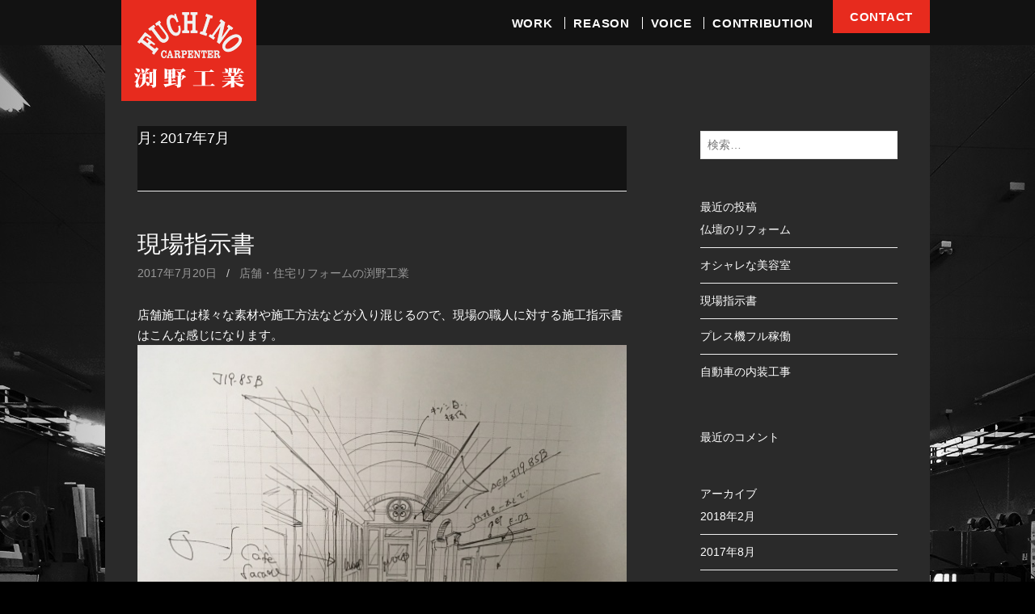

--- FILE ---
content_type: text/html; charset=UTF-8
request_url: https://www.fuchino-carpenter.co.jp/blog/?m=201707
body_size: 31761
content:
<!doctype html>
<!--[if IE 8]>
<html class="ie8" lang="ja">
<![endif]-->
<!--[if !(IE 8) ]><!-->
<html lang="ja">
<!--<![endif]-->
<head>
<meta charset="utf-8">
<meta name="viewport" content="width=device-width, user-scalable=yes">
<meta property="og:type" content="article">
<meta property="og:url" content="http://fuchino-carpenter.co.jp/">
<meta property="og:image" content="http://fuchino-carpenter.co.jp/img/og_image.jpg" />
<meta property="og:locale" content="ja_JP">
<meta property="fb:app_id" content="481699272006226" />
	
<meta charset="UTF-8">
<meta name="viewport" content="width=device-width, initial-scale=1">
	
<link rel="shortcut icon" href="/img/favicon.ico">
<link href="/css/home.css" rel="stylesheet" type="text/css">
<link href="/css/slick.css" rel="stylesheet" type="text/css">
<link href="/css/jquery.smartbanner.css" rel="stylesheet" type="text/css">
<link href="/css/add.css" rel="stylesheet" type="text/css">
	
<link rel="profile" href="http://gmpg.org/xfn/11">
<link rel="pingback" href="https://www.fuchino-carpenter.co.jp/blog/xmlrpc.php">
<!--[if lt IE 9]>
<script src="https://www.fuchino-carpenter.co.jp/blog/wp-content/themes/first/js/html5shiv.js"></script>
<![endif]-->
<title>2017年7月 &#8211; 渕野工業の日々の業務日誌</title>
<meta name='robots' content='max-image-preview:large' />
	<style>img:is([sizes="auto" i], [sizes^="auto," i]) { contain-intrinsic-size: 3000px 1500px }</style>
	<link rel='dns-prefetch' href='//fonts.googleapis.com' />
<link rel="alternate" type="application/rss+xml" title="渕野工業の日々の業務日誌 &raquo; フィード" href="https://www.fuchino-carpenter.co.jp/blog/?feed=rss2" />
<link rel="alternate" type="application/rss+xml" title="渕野工業の日々の業務日誌 &raquo; コメントフィード" href="https://www.fuchino-carpenter.co.jp/blog/?feed=comments-rss2" />
<script type="text/javascript">
/* <![CDATA[ */
window._wpemojiSettings = {"baseUrl":"https:\/\/s.w.org\/images\/core\/emoji\/16.0.1\/72x72\/","ext":".png","svgUrl":"https:\/\/s.w.org\/images\/core\/emoji\/16.0.1\/svg\/","svgExt":".svg","source":{"concatemoji":"https:\/\/www.fuchino-carpenter.co.jp\/blog\/wp-includes\/js\/wp-emoji-release.min.js?ver=6.8.3"}};
/*! This file is auto-generated */
!function(s,n){var o,i,e;function c(e){try{var t={supportTests:e,timestamp:(new Date).valueOf()};sessionStorage.setItem(o,JSON.stringify(t))}catch(e){}}function p(e,t,n){e.clearRect(0,0,e.canvas.width,e.canvas.height),e.fillText(t,0,0);var t=new Uint32Array(e.getImageData(0,0,e.canvas.width,e.canvas.height).data),a=(e.clearRect(0,0,e.canvas.width,e.canvas.height),e.fillText(n,0,0),new Uint32Array(e.getImageData(0,0,e.canvas.width,e.canvas.height).data));return t.every(function(e,t){return e===a[t]})}function u(e,t){e.clearRect(0,0,e.canvas.width,e.canvas.height),e.fillText(t,0,0);for(var n=e.getImageData(16,16,1,1),a=0;a<n.data.length;a++)if(0!==n.data[a])return!1;return!0}function f(e,t,n,a){switch(t){case"flag":return n(e,"\ud83c\udff3\ufe0f\u200d\u26a7\ufe0f","\ud83c\udff3\ufe0f\u200b\u26a7\ufe0f")?!1:!n(e,"\ud83c\udde8\ud83c\uddf6","\ud83c\udde8\u200b\ud83c\uddf6")&&!n(e,"\ud83c\udff4\udb40\udc67\udb40\udc62\udb40\udc65\udb40\udc6e\udb40\udc67\udb40\udc7f","\ud83c\udff4\u200b\udb40\udc67\u200b\udb40\udc62\u200b\udb40\udc65\u200b\udb40\udc6e\u200b\udb40\udc67\u200b\udb40\udc7f");case"emoji":return!a(e,"\ud83e\udedf")}return!1}function g(e,t,n,a){var r="undefined"!=typeof WorkerGlobalScope&&self instanceof WorkerGlobalScope?new OffscreenCanvas(300,150):s.createElement("canvas"),o=r.getContext("2d",{willReadFrequently:!0}),i=(o.textBaseline="top",o.font="600 32px Arial",{});return e.forEach(function(e){i[e]=t(o,e,n,a)}),i}function t(e){var t=s.createElement("script");t.src=e,t.defer=!0,s.head.appendChild(t)}"undefined"!=typeof Promise&&(o="wpEmojiSettingsSupports",i=["flag","emoji"],n.supports={everything:!0,everythingExceptFlag:!0},e=new Promise(function(e){s.addEventListener("DOMContentLoaded",e,{once:!0})}),new Promise(function(t){var n=function(){try{var e=JSON.parse(sessionStorage.getItem(o));if("object"==typeof e&&"number"==typeof e.timestamp&&(new Date).valueOf()<e.timestamp+604800&&"object"==typeof e.supportTests)return e.supportTests}catch(e){}return null}();if(!n){if("undefined"!=typeof Worker&&"undefined"!=typeof OffscreenCanvas&&"undefined"!=typeof URL&&URL.createObjectURL&&"undefined"!=typeof Blob)try{var e="postMessage("+g.toString()+"("+[JSON.stringify(i),f.toString(),p.toString(),u.toString()].join(",")+"));",a=new Blob([e],{type:"text/javascript"}),r=new Worker(URL.createObjectURL(a),{name:"wpTestEmojiSupports"});return void(r.onmessage=function(e){c(n=e.data),r.terminate(),t(n)})}catch(e){}c(n=g(i,f,p,u))}t(n)}).then(function(e){for(var t in e)n.supports[t]=e[t],n.supports.everything=n.supports.everything&&n.supports[t],"flag"!==t&&(n.supports.everythingExceptFlag=n.supports.everythingExceptFlag&&n.supports[t]);n.supports.everythingExceptFlag=n.supports.everythingExceptFlag&&!n.supports.flag,n.DOMReady=!1,n.readyCallback=function(){n.DOMReady=!0}}).then(function(){return e}).then(function(){var e;n.supports.everything||(n.readyCallback(),(e=n.source||{}).concatemoji?t(e.concatemoji):e.wpemoji&&e.twemoji&&(t(e.twemoji),t(e.wpemoji)))}))}((window,document),window._wpemojiSettings);
/* ]]> */
</script>
<style id='wp-emoji-styles-inline-css' type='text/css'>

	img.wp-smiley, img.emoji {
		display: inline !important;
		border: none !important;
		box-shadow: none !important;
		height: 1em !important;
		width: 1em !important;
		margin: 0 0.07em !important;
		vertical-align: -0.1em !important;
		background: none !important;
		padding: 0 !important;
	}
</style>
<link rel='stylesheet' id='wp-block-library-css' href='https://www.fuchino-carpenter.co.jp/blog/wp-includes/css/dist/block-library/style.min.css?ver=6.8.3' type='text/css' media='all' />
<style id='classic-theme-styles-inline-css' type='text/css'>
/*! This file is auto-generated */
.wp-block-button__link{color:#fff;background-color:#32373c;border-radius:9999px;box-shadow:none;text-decoration:none;padding:calc(.667em + 2px) calc(1.333em + 2px);font-size:1.125em}.wp-block-file__button{background:#32373c;color:#fff;text-decoration:none}
</style>
<style id='global-styles-inline-css' type='text/css'>
:root{--wp--preset--aspect-ratio--square: 1;--wp--preset--aspect-ratio--4-3: 4/3;--wp--preset--aspect-ratio--3-4: 3/4;--wp--preset--aspect-ratio--3-2: 3/2;--wp--preset--aspect-ratio--2-3: 2/3;--wp--preset--aspect-ratio--16-9: 16/9;--wp--preset--aspect-ratio--9-16: 9/16;--wp--preset--color--black: #000000;--wp--preset--color--cyan-bluish-gray: #abb8c3;--wp--preset--color--white: #ffffff;--wp--preset--color--pale-pink: #f78da7;--wp--preset--color--vivid-red: #cf2e2e;--wp--preset--color--luminous-vivid-orange: #ff6900;--wp--preset--color--luminous-vivid-amber: #fcb900;--wp--preset--color--light-green-cyan: #7bdcb5;--wp--preset--color--vivid-green-cyan: #00d084;--wp--preset--color--pale-cyan-blue: #8ed1fc;--wp--preset--color--vivid-cyan-blue: #0693e3;--wp--preset--color--vivid-purple: #9b51e0;--wp--preset--gradient--vivid-cyan-blue-to-vivid-purple: linear-gradient(135deg,rgba(6,147,227,1) 0%,rgb(155,81,224) 100%);--wp--preset--gradient--light-green-cyan-to-vivid-green-cyan: linear-gradient(135deg,rgb(122,220,180) 0%,rgb(0,208,130) 100%);--wp--preset--gradient--luminous-vivid-amber-to-luminous-vivid-orange: linear-gradient(135deg,rgba(252,185,0,1) 0%,rgba(255,105,0,1) 100%);--wp--preset--gradient--luminous-vivid-orange-to-vivid-red: linear-gradient(135deg,rgba(255,105,0,1) 0%,rgb(207,46,46) 100%);--wp--preset--gradient--very-light-gray-to-cyan-bluish-gray: linear-gradient(135deg,rgb(238,238,238) 0%,rgb(169,184,195) 100%);--wp--preset--gradient--cool-to-warm-spectrum: linear-gradient(135deg,rgb(74,234,220) 0%,rgb(151,120,209) 20%,rgb(207,42,186) 40%,rgb(238,44,130) 60%,rgb(251,105,98) 80%,rgb(254,248,76) 100%);--wp--preset--gradient--blush-light-purple: linear-gradient(135deg,rgb(255,206,236) 0%,rgb(152,150,240) 100%);--wp--preset--gradient--blush-bordeaux: linear-gradient(135deg,rgb(254,205,165) 0%,rgb(254,45,45) 50%,rgb(107,0,62) 100%);--wp--preset--gradient--luminous-dusk: linear-gradient(135deg,rgb(255,203,112) 0%,rgb(199,81,192) 50%,rgb(65,88,208) 100%);--wp--preset--gradient--pale-ocean: linear-gradient(135deg,rgb(255,245,203) 0%,rgb(182,227,212) 50%,rgb(51,167,181) 100%);--wp--preset--gradient--electric-grass: linear-gradient(135deg,rgb(202,248,128) 0%,rgb(113,206,126) 100%);--wp--preset--gradient--midnight: linear-gradient(135deg,rgb(2,3,129) 0%,rgb(40,116,252) 100%);--wp--preset--font-size--small: 13px;--wp--preset--font-size--medium: 20px;--wp--preset--font-size--large: 36px;--wp--preset--font-size--x-large: 42px;--wp--preset--spacing--20: 0.44rem;--wp--preset--spacing--30: 0.67rem;--wp--preset--spacing--40: 1rem;--wp--preset--spacing--50: 1.5rem;--wp--preset--spacing--60: 2.25rem;--wp--preset--spacing--70: 3.38rem;--wp--preset--spacing--80: 5.06rem;--wp--preset--shadow--natural: 6px 6px 9px rgba(0, 0, 0, 0.2);--wp--preset--shadow--deep: 12px 12px 50px rgba(0, 0, 0, 0.4);--wp--preset--shadow--sharp: 6px 6px 0px rgba(0, 0, 0, 0.2);--wp--preset--shadow--outlined: 6px 6px 0px -3px rgba(255, 255, 255, 1), 6px 6px rgba(0, 0, 0, 1);--wp--preset--shadow--crisp: 6px 6px 0px rgba(0, 0, 0, 1);}:where(.is-layout-flex){gap: 0.5em;}:where(.is-layout-grid){gap: 0.5em;}body .is-layout-flex{display: flex;}.is-layout-flex{flex-wrap: wrap;align-items: center;}.is-layout-flex > :is(*, div){margin: 0;}body .is-layout-grid{display: grid;}.is-layout-grid > :is(*, div){margin: 0;}:where(.wp-block-columns.is-layout-flex){gap: 2em;}:where(.wp-block-columns.is-layout-grid){gap: 2em;}:where(.wp-block-post-template.is-layout-flex){gap: 1.25em;}:where(.wp-block-post-template.is-layout-grid){gap: 1.25em;}.has-black-color{color: var(--wp--preset--color--black) !important;}.has-cyan-bluish-gray-color{color: var(--wp--preset--color--cyan-bluish-gray) !important;}.has-white-color{color: var(--wp--preset--color--white) !important;}.has-pale-pink-color{color: var(--wp--preset--color--pale-pink) !important;}.has-vivid-red-color{color: var(--wp--preset--color--vivid-red) !important;}.has-luminous-vivid-orange-color{color: var(--wp--preset--color--luminous-vivid-orange) !important;}.has-luminous-vivid-amber-color{color: var(--wp--preset--color--luminous-vivid-amber) !important;}.has-light-green-cyan-color{color: var(--wp--preset--color--light-green-cyan) !important;}.has-vivid-green-cyan-color{color: var(--wp--preset--color--vivid-green-cyan) !important;}.has-pale-cyan-blue-color{color: var(--wp--preset--color--pale-cyan-blue) !important;}.has-vivid-cyan-blue-color{color: var(--wp--preset--color--vivid-cyan-blue) !important;}.has-vivid-purple-color{color: var(--wp--preset--color--vivid-purple) !important;}.has-black-background-color{background-color: var(--wp--preset--color--black) !important;}.has-cyan-bluish-gray-background-color{background-color: var(--wp--preset--color--cyan-bluish-gray) !important;}.has-white-background-color{background-color: var(--wp--preset--color--white) !important;}.has-pale-pink-background-color{background-color: var(--wp--preset--color--pale-pink) !important;}.has-vivid-red-background-color{background-color: var(--wp--preset--color--vivid-red) !important;}.has-luminous-vivid-orange-background-color{background-color: var(--wp--preset--color--luminous-vivid-orange) !important;}.has-luminous-vivid-amber-background-color{background-color: var(--wp--preset--color--luminous-vivid-amber) !important;}.has-light-green-cyan-background-color{background-color: var(--wp--preset--color--light-green-cyan) !important;}.has-vivid-green-cyan-background-color{background-color: var(--wp--preset--color--vivid-green-cyan) !important;}.has-pale-cyan-blue-background-color{background-color: var(--wp--preset--color--pale-cyan-blue) !important;}.has-vivid-cyan-blue-background-color{background-color: var(--wp--preset--color--vivid-cyan-blue) !important;}.has-vivid-purple-background-color{background-color: var(--wp--preset--color--vivid-purple) !important;}.has-black-border-color{border-color: var(--wp--preset--color--black) !important;}.has-cyan-bluish-gray-border-color{border-color: var(--wp--preset--color--cyan-bluish-gray) !important;}.has-white-border-color{border-color: var(--wp--preset--color--white) !important;}.has-pale-pink-border-color{border-color: var(--wp--preset--color--pale-pink) !important;}.has-vivid-red-border-color{border-color: var(--wp--preset--color--vivid-red) !important;}.has-luminous-vivid-orange-border-color{border-color: var(--wp--preset--color--luminous-vivid-orange) !important;}.has-luminous-vivid-amber-border-color{border-color: var(--wp--preset--color--luminous-vivid-amber) !important;}.has-light-green-cyan-border-color{border-color: var(--wp--preset--color--light-green-cyan) !important;}.has-vivid-green-cyan-border-color{border-color: var(--wp--preset--color--vivid-green-cyan) !important;}.has-pale-cyan-blue-border-color{border-color: var(--wp--preset--color--pale-cyan-blue) !important;}.has-vivid-cyan-blue-border-color{border-color: var(--wp--preset--color--vivid-cyan-blue) !important;}.has-vivid-purple-border-color{border-color: var(--wp--preset--color--vivid-purple) !important;}.has-vivid-cyan-blue-to-vivid-purple-gradient-background{background: var(--wp--preset--gradient--vivid-cyan-blue-to-vivid-purple) !important;}.has-light-green-cyan-to-vivid-green-cyan-gradient-background{background: var(--wp--preset--gradient--light-green-cyan-to-vivid-green-cyan) !important;}.has-luminous-vivid-amber-to-luminous-vivid-orange-gradient-background{background: var(--wp--preset--gradient--luminous-vivid-amber-to-luminous-vivid-orange) !important;}.has-luminous-vivid-orange-to-vivid-red-gradient-background{background: var(--wp--preset--gradient--luminous-vivid-orange-to-vivid-red) !important;}.has-very-light-gray-to-cyan-bluish-gray-gradient-background{background: var(--wp--preset--gradient--very-light-gray-to-cyan-bluish-gray) !important;}.has-cool-to-warm-spectrum-gradient-background{background: var(--wp--preset--gradient--cool-to-warm-spectrum) !important;}.has-blush-light-purple-gradient-background{background: var(--wp--preset--gradient--blush-light-purple) !important;}.has-blush-bordeaux-gradient-background{background: var(--wp--preset--gradient--blush-bordeaux) !important;}.has-luminous-dusk-gradient-background{background: var(--wp--preset--gradient--luminous-dusk) !important;}.has-pale-ocean-gradient-background{background: var(--wp--preset--gradient--pale-ocean) !important;}.has-electric-grass-gradient-background{background: var(--wp--preset--gradient--electric-grass) !important;}.has-midnight-gradient-background{background: var(--wp--preset--gradient--midnight) !important;}.has-small-font-size{font-size: var(--wp--preset--font-size--small) !important;}.has-medium-font-size{font-size: var(--wp--preset--font-size--medium) !important;}.has-large-font-size{font-size: var(--wp--preset--font-size--large) !important;}.has-x-large-font-size{font-size: var(--wp--preset--font-size--x-large) !important;}
:where(.wp-block-post-template.is-layout-flex){gap: 1.25em;}:where(.wp-block-post-template.is-layout-grid){gap: 1.25em;}
:where(.wp-block-columns.is-layout-flex){gap: 2em;}:where(.wp-block-columns.is-layout-grid){gap: 2em;}
:root :where(.wp-block-pullquote){font-size: 1.5em;line-height: 1.6;}
</style>
<link rel='stylesheet' id='first-font-css' href='https://fonts.googleapis.com/css?family=Source+Sans+Pro%3A400%2C400italic%2C600%2C700&#038;subset=latin%2Clatin-ext' type='text/css' media='all' />
<link rel='stylesheet' id='first-genericons-css' href='https://www.fuchino-carpenter.co.jp/blog/wp-content/themes/first/genericons/genericons.css?ver=3.3' type='text/css' media='all' />
<link rel='stylesheet' id='first-normalize-css' href='https://www.fuchino-carpenter.co.jp/blog/wp-content/themes/first/css/normalize.css?ver=3.0.2' type='text/css' media='all' />
<link rel='stylesheet' id='first-style-css' href='https://www.fuchino-carpenter.co.jp/blog/wp-content/themes/first/style.css?ver=2.0.4' type='text/css' media='all' />
<!--[if IE 8]>
<link rel='stylesheet' id='first-non-responsive-css' href='https://www.fuchino-carpenter.co.jp/blog/wp-content/themes/first/css/non-responsive.css' type='text/css' media='all' />
<![endif]-->
<link rel='stylesheet' id='first-style-ja-css' href='https://www.fuchino-carpenter.co.jp/blog/wp-content/themes/first/css/ja.css' type='text/css' media='all' />
<link rel="https://api.w.org/" href="https://www.fuchino-carpenter.co.jp/blog/index.php?rest_route=/" /><link rel="EditURI" type="application/rsd+xml" title="RSD" href="https://www.fuchino-carpenter.co.jp/blog/xmlrpc.php?rsd" />
<meta name="generator" content="WordPress 6.8.3" />
	<style type="text/css">
		/* Fonts */
				body {
								}
				@media screen and (max-width: 782px) {
								}
				
		/* Colors */
																
				/* Title */
			.site-title {
																															}
								
			</style>
		<style type="text/css" id="first-custom-css">
			</style>
	<style type="text/css">.recentcomments a{display:inline !important;padding:0 !important;margin:0 !important;}</style>
<script src="/js/jquery-1.11.3.min.js"></script>
<script src="/js/jquery.ua.min.js"></script>
<script src="/js/modernizr-2.6.2.min.js"></script>
<script src="/js/imagesloaded.pkgd.min.js"></script>
<script src="/js/slick.min.js"></script>
<script src="/js/jquery.smartbanner.js"></script>
<script src="/js/main.js"></script>
	
<script async src="https://www.googletagmanager.com/gtag/js?id=G-ZW0G6MZC21"></script>
<script>
  window.dataLayer = window.dataLayer || [];
  function gtag(){dataLayer.push(arguments);}
  gtag('js', new Date());

  gtag('config', 'G-ZW0G6MZC21');
</script>
</head>

<body id="voice">
<div id="page" class="hfeed site">
	<a class="skip-link screen-reader-text" href="#content">コンテンツへスキップ</a>

<header>
<div class="inner">
<div class="bundle">
<h1 id="logo"><a href="/"><img src="/img/logo.png" alt="株式会社渕野工業"/></a></h1>
<nav class="navi">
<a class="close" href="javascript:void(0);"></a>
<div class="navi_inner">
<a class="toggle" href="javascript:void(0);"></a>
<div class="btns">
<a class="btn events" href="/contact2/">CONTACT</a>
</div>
<ul class="menu">
<li class="group top">
<a class="trigger" href="/">TOP</a>
</li>
<li class="group">
<a class="trigger" href="javascript:void(0);">WORK</a>
<ul class="submenu work">
<li class="back"><a href="javascript:void(0);">&lt; BACK</a></li>
<li>仕事</li>
<li><a href="/shop.html">SHOP / 店舗</a></li>
<li><a href="/house.html">HOUSE / 住宅</a></li>
<li><a href="/furniture.html">FURNITURE / 什器</a></li>
<li><a href="/upkeep.html">UPKEEP / 施設営繕</a></li>
</ul>
</li>
<li class="group">
<a class="trigger" href="javascript:void(0);">REASON</a>
<ul class="submenu reason">
<li class="back"><a href="javascript:void(0);">&lt; BACK</a></li>
<li><a href="/reason.html">REASON / 選ばれる理由</a></li>
<li><a href="/warranty.html">WARRANTY / 保証</a></li>
<li><a href="/craftman.html">CRAFTMAN / 職人</a></li>
</ul>
</li>
<li class="group">
<a class="trigger" href="javascript:void(0);">VOICE</a>
<ul class="submenu voice">
<li class="back"><a href="javascript:void(0);">&lt; BACK</a></li>
<li><a href="/voice.html">VOICE / お客様の声</a></li>
<li><a href="/results.html">PERFORMANCE / 実績</a></li>
</ul>
</li>
<li class="group">
<a class="trigger" href="javascript:void(0);">CONTRIBUTION</a>
<ul class="submenu contribution">
<li class="back"><a href="javascript:void(0);">&lt; BACK</a></li>
<li>社会貢献</li>
<li><a href="http://lovespo.com" target="_blank">Lovespo.com / 選手サポート</a></li>
<li><a href="http://s-trail.lovespo.com" target="_blank">S-TRAIL / MTBフィールド</a></li>
</ul>
</li>
</ul>
</div>
</nav>
</div>
</div>
</header>

	
	
	<article id="content" class="global_top">
	<!--<div id="content" class="site-content">-->
		<section id="innercitadel">
<div class="inner">

	<section id="primary" class="content-area">
		<main id="main" class="site-main" role="main">

		
			<header class="page-header">
				<h1 class="page-title">月: <span>2017年7月</span></h1>			</header><!-- .page-header -->

						
				
<article id="post-1536" class="post-1536 post type-post status-publish format-standard hentry category-5">
	<header class="entry-header">
		<h1 class="entry-title"><a href="https://www.fuchino-carpenter.co.jp/blog/?p=1536" rel="bookmark">現場指示書</a></h1>
			<div class="entry-meta entry-header-meta">
		<span class="posted-on">
			<a href="https://www.fuchino-carpenter.co.jp/blog/?p=1536" rel="bookmark"><time class="entry-date published updated" datetime="2017-07-20T13:12:39+09:00">2017年7月20日</time></a>		</span>
				<span class="byline"><span class="meta-sep"> / </span>
			<span class="author vcard">
				<a class="url fn n" href="https://www.fuchino-carpenter.co.jp/blog/?author=1">店舗・住宅リフォームの渕野工業</a>			</span>
		</span>
							</div><!-- .entry-meta -->
				</header><!-- .entry-header -->

		<div class="entry-content">
		<p>店舗施工は様々な素材や施工方法などが入り混じるので、現場の職人に対する施工指示書はこんな感じになります。</p>
<p><a href="https://www.fuchino-carpenter.co.jp/blog/?attachment_id=1537" rel="attachment wp-att-1537"><img fetchpriority="high" decoding="async" class="aligncenter size-full wp-image-1537" src="https://www.fuchino-carpenter.co.jp/blog/wp-content/uploads/2017/07/IMG_59321-1.jpg" alt="" width="600" height="450" srcset="https://www.fuchino-carpenter.co.jp/blog/wp-content/uploads/2017/07/IMG_59321-1.jpg 600w, https://www.fuchino-carpenter.co.jp/blog/wp-content/uploads/2017/07/IMG_59321-1-300x225.jpg 300w" sizes="(max-width: 600px) 100vw, 600px" /></a>図面ではなく手書きのデッサンにすることで、誰が見てもイメージをつかみやすくミスを減らす工夫の一つです。</p>
<p>&nbsp;</p>
			</div><!-- .entry-content -->
	</article><!-- #post-## -->
			
			
		
		</main><!-- #main -->
	</section><!-- #primary -->


<div id="secondary" class="sidebar-area" role="complementary">
	<div class="widget-area">
		<aside id="search-2" class="widget widget_search"><form role="search" method="get" class="search-form" action="https://www.fuchino-carpenter.co.jp/blog/">
				<label>
					<span class="screen-reader-text">検索:</span>
					<input type="search" class="search-field" placeholder="検索&hellip;" value="" name="s" />
				</label>
				<input type="submit" class="search-submit" value="検索" />
			</form></aside>
		<aside id="recent-posts-2" class="widget widget_recent_entries">
		<h1 class="widget-title">最近の投稿</h1>
		<ul>
											<li>
					<a href="https://www.fuchino-carpenter.co.jp/blog/?p=1551">仏壇のリフォーム</a>
									</li>
											<li>
					<a href="https://www.fuchino-carpenter.co.jp/blog/?p=1541">オシャレな美容室</a>
									</li>
											<li>
					<a href="https://www.fuchino-carpenter.co.jp/blog/?p=1536">現場指示書</a>
									</li>
											<li>
					<a href="https://www.fuchino-carpenter.co.jp/blog/?p=1528">プレス機フル稼働</a>
									</li>
											<li>
					<a href="https://www.fuchino-carpenter.co.jp/blog/?p=1525">自動車の内装工事</a>
									</li>
					</ul>

		</aside><aside id="recent-comments-2" class="widget widget_recent_comments"><h1 class="widget-title">最近のコメント</h1><ul id="recentcomments"></ul></aside><aside id="archives-2" class="widget widget_archive"><h1 class="widget-title">アーカイブ</h1>
			<ul>
					<li><a href='https://www.fuchino-carpenter.co.jp/blog/?m=201802'>2018年2月</a></li>
	<li><a href='https://www.fuchino-carpenter.co.jp/blog/?m=201708'>2017年8月</a></li>
	<li><a href='https://www.fuchino-carpenter.co.jp/blog/?m=201707'>2017年7月</a></li>
	<li><a href='https://www.fuchino-carpenter.co.jp/blog/?m=201706'>2017年6月</a></li>
	<li><a href='https://www.fuchino-carpenter.co.jp/blog/?m=201703'>2017年3月</a></li>
	<li><a href='https://www.fuchino-carpenter.co.jp/blog/?m=201606'>2016年6月</a></li>
	<li><a href='https://www.fuchino-carpenter.co.jp/blog/?m=201512'>2015年12月</a></li>
	<li><a href='https://www.fuchino-carpenter.co.jp/blog/?m=201511'>2015年11月</a></li>
	<li><a href='https://www.fuchino-carpenter.co.jp/blog/?m=201509'>2015年9月</a></li>
	<li><a href='https://www.fuchino-carpenter.co.jp/blog/?m=201507'>2015年7月</a></li>
	<li><a href='https://www.fuchino-carpenter.co.jp/blog/?m=201504'>2015年4月</a></li>
	<li><a href='https://www.fuchino-carpenter.co.jp/blog/?m=201502'>2015年2月</a></li>
	<li><a href='https://www.fuchino-carpenter.co.jp/blog/?m=201501'>2015年1月</a></li>
	<li><a href='https://www.fuchino-carpenter.co.jp/blog/?m=201411'>2014年11月</a></li>
	<li><a href='https://www.fuchino-carpenter.co.jp/blog/?m=201409'>2014年9月</a></li>
	<li><a href='https://www.fuchino-carpenter.co.jp/blog/?m=201408'>2014年8月</a></li>
	<li><a href='https://www.fuchino-carpenter.co.jp/blog/?m=201405'>2014年5月</a></li>
	<li><a href='https://www.fuchino-carpenter.co.jp/blog/?m=201404'>2014年4月</a></li>
	<li><a href='https://www.fuchino-carpenter.co.jp/blog/?m=201403'>2014年3月</a></li>
	<li><a href='https://www.fuchino-carpenter.co.jp/blog/?m=201401'>2014年1月</a></li>
	<li><a href='https://www.fuchino-carpenter.co.jp/blog/?m=201311'>2013年11月</a></li>
	<li><a href='https://www.fuchino-carpenter.co.jp/blog/?m=201310'>2013年10月</a></li>
	<li><a href='https://www.fuchino-carpenter.co.jp/blog/?m=201309'>2013年9月</a></li>
	<li><a href='https://www.fuchino-carpenter.co.jp/blog/?m=201307'>2013年7月</a></li>
	<li><a href='https://www.fuchino-carpenter.co.jp/blog/?m=201306'>2013年6月</a></li>
	<li><a href='https://www.fuchino-carpenter.co.jp/blog/?m=201305'>2013年5月</a></li>
	<li><a href='https://www.fuchino-carpenter.co.jp/blog/?m=201304'>2013年4月</a></li>
	<li><a href='https://www.fuchino-carpenter.co.jp/blog/?m=201303'>2013年3月</a></li>
	<li><a href='https://www.fuchino-carpenter.co.jp/blog/?m=201302'>2013年2月</a></li>
	<li><a href='https://www.fuchino-carpenter.co.jp/blog/?m=201301'>2013年1月</a></li>
	<li><a href='https://www.fuchino-carpenter.co.jp/blog/?m=201212'>2012年12月</a></li>
	<li><a href='https://www.fuchino-carpenter.co.jp/blog/?m=201211'>2012年11月</a></li>
	<li><a href='https://www.fuchino-carpenter.co.jp/blog/?m=201210'>2012年10月</a></li>
	<li><a href='https://www.fuchino-carpenter.co.jp/blog/?m=201209'>2012年9月</a></li>
	<li><a href='https://www.fuchino-carpenter.co.jp/blog/?m=201208'>2012年8月</a></li>
	<li><a href='https://www.fuchino-carpenter.co.jp/blog/?m=201207'>2012年7月</a></li>
	<li><a href='https://www.fuchino-carpenter.co.jp/blog/?m=201206'>2012年6月</a></li>
	<li><a href='https://www.fuchino-carpenter.co.jp/blog/?m=201205'>2012年5月</a></li>
	<li><a href='https://www.fuchino-carpenter.co.jp/blog/?m=201204'>2012年4月</a></li>
	<li><a href='https://www.fuchino-carpenter.co.jp/blog/?m=201203'>2012年3月</a></li>
	<li><a href='https://www.fuchino-carpenter.co.jp/blog/?m=201202'>2012年2月</a></li>
	<li><a href='https://www.fuchino-carpenter.co.jp/blog/?m=201201'>2012年1月</a></li>
	<li><a href='https://www.fuchino-carpenter.co.jp/blog/?m=201112'>2011年12月</a></li>
	<li><a href='https://www.fuchino-carpenter.co.jp/blog/?m=201111'>2011年11月</a></li>
	<li><a href='https://www.fuchino-carpenter.co.jp/blog/?m=201110'>2011年10月</a></li>
	<li><a href='https://www.fuchino-carpenter.co.jp/blog/?m=201109'>2011年9月</a></li>
	<li><a href='https://www.fuchino-carpenter.co.jp/blog/?m=201108'>2011年8月</a></li>
	<li><a href='https://www.fuchino-carpenter.co.jp/blog/?m=201107'>2011年7月</a></li>
	<li><a href='https://www.fuchino-carpenter.co.jp/blog/?m=201106'>2011年6月</a></li>
	<li><a href='https://www.fuchino-carpenter.co.jp/blog/?m=201105'>2011年5月</a></li>
	<li><a href='https://www.fuchino-carpenter.co.jp/blog/?m=201104'>2011年4月</a></li>
	<li><a href='https://www.fuchino-carpenter.co.jp/blog/?m=201103'>2011年3月</a></li>
	<li><a href='https://www.fuchino-carpenter.co.jp/blog/?m=201102'>2011年2月</a></li>
	<li><a href='https://www.fuchino-carpenter.co.jp/blog/?m=201101'>2011年1月</a></li>
	<li><a href='https://www.fuchino-carpenter.co.jp/blog/?m=201012'>2010年12月</a></li>
	<li><a href='https://www.fuchino-carpenter.co.jp/blog/?m=201011'>2010年11月</a></li>
	<li><a href='https://www.fuchino-carpenter.co.jp/blog/?m=201010'>2010年10月</a></li>
	<li><a href='https://www.fuchino-carpenter.co.jp/blog/?m=201009'>2010年9月</a></li>
			</ul>

			</aside><aside id="categories-2" class="widget widget_categories"><h1 class="widget-title">カテゴリー</h1>
			<ul>
					<li class="cat-item cat-item-4"><a href="https://www.fuchino-carpenter.co.jp/blog/?cat=4">住宅</a>
</li>
	<li class="cat-item cat-item-5"><a href="https://www.fuchino-carpenter.co.jp/blog/?cat=5">店舗</a>
</li>
	<li class="cat-item cat-item-6"><a href="https://www.fuchino-carpenter.co.jp/blog/?cat=6">日記</a>
</li>
			</ul>

			</aside>	</div>
</div><!-- #secondary -->


</div>
</section>
<section id="website">
<div class="inner">
<div class="website">
<h2>MANAGEMENT<br class="forSp">SITE</h2>
<ul id="InstaFeed">
<li><a href="http://www.reform-shop.net/" target="_blank"><span><img src="/img/site00.jpg" alt="店舗リフォーム.net"></span></a></li>
<li><a href="http://house.fuchino.net/" target="_blank"><span><img src="/img/site01.jpg" alt="渕野工業住宅サイト"></span></a></li>
<li><a href="http://lovespo.com/" target="_blank"><span><img src="/img/site03.jpg" alt="Lovespo.com"></span></a></li>
<li><a href="http://s-trail.lovespo.com/" target="_blank"><span><img src="/img/site04.jpg" alt="S-TRAIL"></span></a></li>
</ul>
</div>
</div>
</section>


	<!--</div><!-- #content -->
</article>
<footer>
<nav id="footer_navi">
<div class="block sitemap">
<h4>SITEMAP</h4>
<ul>
<li><a href="/reason.html" >REASON / 選ばれる理由</a></li>
<li><a href="/warranty.html" >WARRANTY / 保証</a></li>
<li><a href="/craftman.html" >CRAFTMAN / 職人</a></li>
</ul>
<ul>
<li><a href="/voice.html" >VOICE / お客様の声</a></li>
<li><a href="/results.html" >PERFORMANCE / 実績</a></li>
</ul>
<ul>
<li><a href="http://lovespo.com" target="_blank">Lovespo.com / 選手サポート</a></li>
<li><a href="http://s-trail.lovespo.com" target="_blank">S-TRAIL / MTBフィールド</a></li>
</ul>
</div>
<div class="block active">
<ul>
<li><a href="/">TOP</a></li>
<li><a href="/shop.html" >SHOP / 店舗</a></li>
<li><a href="/house.html" >HOUSE / 住宅</a></li>
<li><a href="/furniture.html" >FURNITURE / 什器</a></li>
<li><a href="/upkeep.html" >UPKEEP / 施設営繕</a></li>
</ul>
</div>
<div id="pagetop" class="pagetop"><a href="javascript:void(0);"><i></i></a></div>
</nav>
<div class="copyright">
<div class="cell">Copyright © 2010 <br><a href="/">店舗設計・デザイン・施工会社の渕野工業</a> All rights reserved.</div>
<div class="cell"><a href="/overview.html" >会社概要</a>｜<a href="/policy.html" >個人情報の取扱</a></div>
</div>
</footer>
</div><!-- #page -->

<script type="text/javascript" src="https://www.fuchino-carpenter.co.jp/blog/wp-content/themes/first/js/navigation.js?ver=20140707" id="first-navigation-js"></script>
<script type="text/javascript" src="https://www.fuchino-carpenter.co.jp/blog/wp-content/themes/first/js/skip-link-focus-fix.js?ver=20130115" id="first-skip-link-focus-fix-js"></script>

</body>
</html>


--- FILE ---
content_type: text/css
request_url: https://www.fuchino-carpenter.co.jp/css/home.css
body_size: 92590
content:
@charset "UTF-8";
html, body, div, span, applet, object, iframe,
h1, h2, h3, h4, h5, h6, p, blockquote, pre,
a, abbr, acronym, address, big, cite, code,
del, dfn, em, img, ins, kbd, q, s, samp,
small, strike, strong, sub, sup, tt, var,
b, u, i, center,
dl, dt, dd, ol, ul, li,
fieldset, form, label, legend,
table, caption, tbody, tfoot, thead, tr, th, td,
article, aside, canvas, details, embed,
figure, figcaption, footer, header, hgroup,
menu, nav, output, ruby, section, summary,
time, mark, audio, video {
  margin: 0;
  padding: 0;
  border: 0;
  font: inherit;
  font-size: 100%;
  vertical-align: baseline;
}

html {
  line-height: 1;
}

ol, ul {
  list-style: none;
}

table {
  border-collapse: collapse;
  border-spacing: 0;
}

caption, th, td {
  text-align: left;
  font-weight: normal;
  vertical-align: middle;
}

q, blockquote {
  quotes: none;
}
q:before, q:after, blockquote:before, blockquote:after {
  content: "";
  content: none;
}

a img {
  border: none;
}

article, aside, details, figcaption, figure, footer, header, hgroup, main, menu, nav, section, summary {
  display: block;
}

@-webkit-keyframes blinkBtn {
  0% {
    background-color: #e72b1e;
    -moz-box-shadow: 0 0 0px #e72b1e inset;
    -webkit-box-shadow: 0 0 0px #e72b1e inset;
    box-shadow: 0 0 0px #e72b1e inset;
  }
  50% {
    background-color: #e72b1e;
    -moz-box-shadow: 0 0 0px #e72b1e inset;
    -webkit-box-shadow: 0 0 0px #e72b1e inset;
    box-shadow: 0 0 0px #e72b1e inset;
  }
  100% {
    background-color: #ff837b;
    -moz-box-shadow: 0 0 30px #ff4c40 inset;
    -webkit-box-shadow: 0 0 30px #ff4c40 inset;
    box-shadow: 0 0 30px #ff4c40 inset;
  }
}
@-moz-keyframes blinkBtn {
  0% {
    background-color: #e72b1e;
    -moz-box-shadow: 0 0 0px #e72b1e inset;
    -webkit-box-shadow: 0 0 0px #e72b1e inset;
    box-shadow: 0 0 0px #e72b1e inset;
  }
  50% {
    background-color: #e72b1e;
    -moz-box-shadow: 0 0 0px #e72b1e inset;
    -webkit-box-shadow: 0 0 0px #e72b1e inset;
    box-shadow: 0 0 0px #e72b1e inset;
  }
  100% {
    background-color: #ff837b;
    -moz-box-shadow: 0 0 30px #ff4c40 inset;
    -webkit-box-shadow: 0 0 30px #ff4c40 inset;
    box-shadow: 0 0 30px #ff4c40 inset;
  }
}
@-o-keyframes blinkBtn {
  0% {
    background-color: #e72b1e;
    -moz-box-shadow: 0 0 0px #e72b1e inset;
    -webkit-box-shadow: 0 0 0px #e72b1e inset;
    box-shadow: 0 0 0px #e72b1e inset;
  }
  50% {
    background-color: #e72b1e;
    -moz-box-shadow: 0 0 0px #e72b1e inset;
    -webkit-box-shadow: 0 0 0px #e72b1e inset;
    box-shadow: 0 0 0px #e72b1e inset;
  }
  100% {
    background-color: #ff837b;
    -moz-box-shadow: 0 0 30px #ff4c40 inset;
    -webkit-box-shadow: 0 0 30px #ff4c40 inset;
    box-shadow: 0 0 30px #ff4c40 inset;
  }
}
@keyframes blinkBtn {
  0% {
    background-color: #e72b1e;
    -moz-box-shadow: 0 0 0px #e72b1e inset;
    -webkit-box-shadow: 0 0 0px #e72b1e inset;
    box-shadow: 0 0 0px #e72b1e inset;
  }
  50% {
    background-color: #e72b1e;
    -moz-box-shadow: 0 0 0px #e72b1e inset;
    -webkit-box-shadow: 0 0 0px #e72b1e inset;
    box-shadow: 0 0 0px #e72b1e inset;
  }
  100% {
    background-color: #ff837b;
    -moz-box-shadow: 0 0 30px #ff4c40 inset;
    -webkit-box-shadow: 0 0 30px #ff4c40 inset;
    box-shadow: 0 0 30px #ff4c40 inset;
  }
}
.btn.events {
  -webkit-animation: blinkBtn 1s ease-in-out infinite alternate;
  -moz-animation: blinkBtn 1s ease-in-out infinite alternate;
  -o-animation: blinkBtn 1s ease-in-out infinite alternate;
  animation: blinkBtn 1s ease-in-out infinite alternate;
}
.btn.events:hover {
  -webkit-animation: blinkBtn 0s;
  -moz-animation: blinkBtn 0s;
  -o-animation: blinkBtn 0s;
  animation: blinkBtn 0s;
}

html {
  min-height: 700px;
}


/* pageStructureCommon
----------------------------------------------- */
body {
  color: #fff;
  background-color: #000;
  background-image: url("../img/back_image.jpg");
  background-position: center top;
  background-repeat: no-repeat;
  background-attachment: fixed;
  font-size: 14px;
  line-height: 1.6;
  font-family: Helvetica,Arial,'ヒラギノ角ゴ Pro','Hiragino Kaku Gothic Pro','メイリオ','Meiryo','ＭＳ Ｐゴシック',sans-serif;
}

a {
  text-decoration: none;
  color: inherit;
}
a.hov {
  -moz-transition: opacity 0.2s ease-in-out;
  -o-transition: opacity 0.2s ease-in-out;
  -webkit-transition: opacity 0.2s ease-in-out;
  transition: opacity 0.2s ease-in-out;
}
a.hov:hover {
  opacity: .7;
}

img {
  vertical-align: top;
}

sup {
  font-size: 0.85em;
  vertical-align: top;
}

.sub {
  margin: 0 0 10px 0;
}

.alp {
  font-family: Arial, Helvetica, sans-serif;
}

.ta_L {
  text-align: left;
}

.ta_R {
  text-align: right;
}

.boxLeft {
  float: left;
}

.boxRight {
  float: right;
}

.clearfix:after {
  content: "";
  display: block;
  clear: both;
}

header {
  height: 56px;
  background-color: #131313;
  position: relative;
}
header .inner {
  width: 100%;
  height: 56px;
  background-color: rgba(19, 19, 19, 0.7);
  position: fixed;
  z-index: 999;
  top: 0;
  left: 0;
  -moz-transition: all 0.2s ease-in-out;
  -o-transition: all 0.2s ease-in-out;
  -webkit-transition: all 0.2s ease-in-out;
  transition: all 0.2s ease-in-out;
}
header .inner:hover {
  background-color: #131313;
}
header .inner .bundle {
  width: 1020px;
  margin: 0 auto;
  position: relative;
}
header .inner .bundle #logo {
  display: table;
  position: absolute;
  top: 0;
  left: 20px;
  width: 167px;
  height: 125px;
  background-color: #e72b1e;
}
header .inner .bundle #logo em, header .inner .bundle #logo a {
  display: table-cell;
  text-align: center;
  vertical-align: middle;
  -moz-transition: all 0.2s ease-in-out;
  -o-transition: all 0.2s ease-in-out;
  -webkit-transition: all 0.2s ease-in-out;
  transition: all 0.2s ease-in-out;
}
header .inner .bundle #logo em:hover, header .inner .bundle #logo a:hover {
  background-color: #ff4c40;
  -moz-box-shadow: 0 0 15px #e72b1e inset;
  -webkit-box-shadow: 0 0 15px #e72b1e inset;
  box-shadow: 0 0 15px #e72b1e inset;
}
header .inner .bundle #logo em img, header .inner .bundle #logo a img {
  width: 136px;
}
header .inner .bundle .navi {
  font-weight: bold;
  letter-spacing: 0.05em;
}
header .inner .bundle .navi:after {
  content: "";
  display: block;
  clear: both;
}
header .inner .bundle .navi a.toggle {
  display: none;
}
header .inner .bundle .navi .btns {
  width: 134px;
  float: right;
  text-align: right;
  line-height: 1;
}
header .inner .bundle .navi .btns a {
  background-color: #e72b1e;
  padding: 13px;
  box-sizing: border-box;
  min-width: 120px;
  display: inline-block;
  margin-left: 10px;
  text-align: center;
  background-repeat: no-repeat;
  -moz-transition: all 0.2s ease-in-out;
  -o-transition: all 0.2s ease-in-out;
  -webkit-transition: all 0.2s ease-in-out;
  transition: all 0.2s ease-in-out;
}
header .inner .bundle .navi .btns a:hover {
  background-color: #ff4c40;
  -moz-box-shadow: 0 0 10px #e72b1e inset;
  -webkit-box-shadow: 0 0 10px #e72b1e inset;
  box-shadow: 0 0 10px #e72b1e inset;
}
header .inner .bundle .navi ul.menu {
  float: right;
  text-align: right;
  padding-top: 16px;
}
header .inner .bundle .navi ul.menu li.group {
  display: inline-block;
  line-height: 1;
  position: relative;
  border-left: #fff 1px solid;
}
header .inner .bundle .navi ul.menu li.group.top {
  display: none;
}
header .inner .bundle .navi ul.menu li.group:nth-child(2) {
  border-left: none;
}
header .inner .bundle .navi ul.menu li.group:hover .trigger {
  color: #ff4c40;
}
header .inner .bundle .navi ul.menu li.group:hover ul.submenu {
  display: block;
}
header .inner .bundle .navi ul.menu li.group .trigger {
  cursor: default;
  padding: 0 10px 15px;
  -moz-transition: color 0.2s ease-in-out;
  -o-transition: color 0.2s ease-in-out;
  -webkit-transition: color 0.2s ease-in-out;
  transition: color 0.2s ease-in-out;
}
header .inner .bundle .navi ul.menu li.group ul.submenu {
  display: none;
  position: absolute;
  top: 26px;
  left: 0;
  border: #131313 10px solid;
  background: #131313;
  font-weight: normal;
  font-size: 0.78571em;
  letter-spacing: 0;
  text-align: left;
  padding-right: 150px;
  min-height: 173px;
}
header .inner .bundle .navi ul.menu li.group ul.submenu:after {
  content: "";
  display: block;
  width: 140px;
  height: 100%;
  position: absolute;
  top: 0;
  right: 0;
  background-color: #f00;
  background-repeat: no-repeat;
  background-size: cover;
  background-position: 50%;
}
header .inner .bundle .navi ul.menu li.group ul.submenu.work:after {
  background-image: url("../img/menuimg01.jpg");
}
header .inner .bundle .navi ul.menu li.group ul.submenu.reason:after {
  background-image: url("../img/menuimg02.jpg");
}
header .inner .bundle .navi ul.menu li.group ul.submenu.voice:after {
  background-image: url("../img/menuimg03.jpg");
}
header .inner .bundle .navi ul.menu li.group ul.submenu.contribution:after {
  background-image: url("../img/menuimg04.jpg");
}
header .inner .bundle .navi ul.menu li.group ul.submenu li {
  width: 165px;
  border-bottom: #6a6a6a 1px solid;
}
header .inner .bundle .navi ul.menu li.group ul.submenu li.back {
  display: none;
}
header .inner .bundle .navi ul.menu li.group ul.submenu li:last-child {
  border-bottom: none;
}
header .inner .bundle .navi ul.menu li.group ul.submenu li a {
  padding: 8px 0;
  display: block;
  -moz-transition: all 0.2s ease-in-out;
  -o-transition: all 0.2s ease-in-out;
  -webkit-transition: all 0.2s ease-in-out;
  transition: all 0.2s ease-in-out;
}
header .inner .bundle .navi ul.menu li.group ul.submenu li a:hover {
  background-color: rgba(0, 0, 0, 0.5);
  color: #ff4c40;
}


/* banner
----------------------------------------------- */
#banner .slider {
  height: 495px;
  overflow: hidden;
}
#banner .slider.slick-slider {
  height: 576px;
  margin: 0 auto;
  overflow: hidden;
}
#banner .slider.slick-slider .slick-list {
  overflow: visible !important;
}
#banner .slider.slick-slider .slick-list .slick-slide {
  position: relative;
}
#banner .slider.slick-slider .slick-list .slick-slide:after {
  position: absolute;
  top: 0;
  left: 0;
  width: 100%;
  height: 100%;
  content: "";
  display: block;
  cursor: pointer;
}
#banner .slider.slick-slider .slick-list .slick-slide.slick-current:after {
  display: none;
}
#banner .slider.slick-slider .slick-arrow.slick-prev {
  left: 50%;
  margin-left: -510px;
}
#banner .slider.slick-slider .slick-arrow.slick-next {
  right: 50%;
  margin-right: -510px;
}
#banner .slider li {
  height: 495px;
  text-align: center;
  opacity: 0;
  -moz-transition: opacity 1s ease-in-out 0.4s;
  -o-transition: opacity 1s ease-in-out 0.4s;
  -webkit-transition: opacity 1s ease-in-out;
  -webkit-transition-delay: 0.4s;
  transition: opacity 1s ease-in-out 0.4s;
}
#banner .slider li.move {
  opacity: 1;
}
#banner .slider li a {
  display: inline-block;
  height: 100%;
}
#banner .slider li img {
  height: 100%;
  margin: 0 auto;
}
#banner .slider li img.pc {
  display: block;
}
#banner .slider li img.sp {
  display: none;
}
#banner .slider .slick-dots {
  padding: 35px 0 30px;
  background-repeat: no-repeat;
  background-size: auto 100%;
  background-position: 50% bottom;
  -moz-box-shadow: 0 15px 50px #131313 inset;
  -webkit-box-shadow: 0 15px 50px #131313 inset;
  box-shadow: 0 15px 50px #131313 inset;
}
#banner .slider .slick-dots li {
  background-color: #e72b1e;
  text-indent: -9999px;
  width: 14px;
  height: 14px;
  margin: 0 14px;
  -moz-border-radius: 7px;
  -webkit-border-radius: 7px;
  border-radius: 7px;
}
#banner .slider .slick-dots li[aria-hidden="true"] {
  background-color: #fff;
}
#banner .link_feature {
  display: none;
}


/* article
----------------------------------------------- */
 article#content {
  position: relative;
}

article#content.global_top {
  width: 1020px;
  margin: 0 auto;
  background-color: #2a2a2a;
}
article#content.global_top:after {
  content: "";
  display: block;
  clear: both;
}
article#content.global_top #feature {
  margin-bottom: 40px;
}
article#content.global_top #feature a {
  display: block;
  background-color: #fff;
  margin-top: 14px;
}
article#content.global_top #feature a:first-child {
  margin-top: 0;
}
article#content.global_top #feature a img {
  -moz-transition: opacity 0.2s ease-in-out;
  -o-transition: opacity 0.2s ease-in-out;
  -webkit-transition: opacity 0.2s ease-in-out;
  transition: opacity 0.2s ease-in-out;
  display: block;
}
article#content.global_top #feature a:hover img {
  opacity: 0.8;
}
article#content.global_top #feature img {
  display: block;
  width: 100%;
}
article#content.global_top #storeinfo {
  width: 50%;
  float: right;
}

article#content.global_top #storeinfo .inner {
  padding: 25px 20px;
}
article#content.global_top #storeinfo .inner:after {
  content: "";
  display: block;
  clear: both;
}
article#content.global_top #storeinfo .inner h2 {
  font-size: 1.71429em;
  line-height: 1;
  padding-bottom: 24px;
  font-weight: bold;
  letter-spacing: 0.05em;
}
article#content.global_top #storeinfo .inner .list {
  margin-bottom: 20px;
}
article#content.global_top #storeinfo .inner .list li {
  margin-top: 14px;
}
article#content.global_top #storeinfo .inner .list li:first-child {
  margin-top: 0;
}
article#content.global_top #storeinfo .inner .list li a {
  display: block;
  background-color: #fff;
}
article#content.global_top #storeinfo .inner .list li a img {
  -moz-transition: opacity 0.2s ease-in-out;
  -o-transition: opacity 0.2s ease-in-out;
  -webkit-transition: opacity 0.2s ease-in-out;
  transition: opacity 0.2s ease-in-out;
  display: block;
  width: 100%;
}
article#content.global_top #storeinfo .inner .list li a:hover img {
  opacity: 0.8;
}
article#content.global_top #storeinfo .inner .app {
  width: 215px;
  float: right;
}
article#content.global_top #storeinfo .inner .app h3 {
  font-size: 1.14286em;
  font-weight: bold;
  line-height: 1;
  margin-bottom: 20px;
}
article#content.global_top #storeinfo .inner .app a {
  display: block;
  background-color: #4d4d4d;
  -moz-transition: all 0.2s ease-in-out;
  -o-transition: all 0.2s ease-in-out;
  -webkit-transition: all 0.2s ease-in-out;
  transition: all 0.2s ease-in-out;
}
article#content.global_top #storeinfo .inner .app a:hover {
  background-color: rgba(255, 255, 255, 0.4);
}
article#content.global_top #storeinfo .inner .app a img {
  display: block;
  width: 100%;
}
article#content.global_top #storeinfo .inner .sns {
  width: 50%;
  float: left;
}
article#content.global_top #storeinfo .inner .sns:after {
  content: "";
  display: block;
  clear: both;
}
article#content.global_top #storeinfo .inner .sns h3 {
  font-size: 1.14286em;
  font-weight: bold;
  line-height: 1;
  margin-bottom: 20px;
}
article#content.global_top #storeinfo .inner .sns a {
  display: block;
  float: left;
  margin-right: 10px;
  width: 42px;
  background-color: #4d4d4d;
  -moz-transition: all 0.2s ease-in-out;
  -o-transition: all 0.2s ease-in-out;
  -webkit-transition: all 0.2s ease-in-out;
  transition: all 0.2s ease-in-out;
}
article#content.global_top #storeinfo .inner .sns a:hover {
  background-color: rgba(255, 255, 255, 0.4);
}
article#content.global_top #storeinfo .inner .sns a img {
  display: block;
  width: 100%;
}
article#content.global_top #innercitadel {
  width: 50%;
  float: left;
}

article#content.global_top #innercitadel a {
  background-color: rgba(255, 255, 255, 0);
  -moz-transition: background-color 0.2s ease-in-out;
  -o-transition: background-color 0.2s ease-in-out;
  -webkit-transition: background-color 0.2s ease-in-out;
  transition: background-color 0.2s ease-in-out;
}
article#content.global_top #innercitadel a i {
  -moz-transition: opacity 0.2s ease-in-out;
  -o-transition: opacity 0.2s ease-in-out;
  -webkit-transition: opacity 0.2s ease-in-out;
  transition: opacity 0.2s ease-in-out;
}
article#content.global_top #innercitadel a:hover {
  background-color: rgba(255, 255, 255, 0.2);
}
article#content.global_top #innercitadel a:hover i {
  opacity: 0.8;
}
article#content.global_top #innercitadel .inner {
  padding: 25px 20px;
}
article#content.global_top #innercitadel .inner h2 {
  font-size: 1.71429em;
  line-height: 1;
  padding-bottom: 20px;
  font-weight: bold;
  letter-spacing: 0.05em;
}
article#content.global_top #innercitadel .inner .list li {
  padding-top: 15px;
}
article#content.global_top #innercitadel .inner .list li:first-child {
  padding-top: 4px;
}
article#content.global_top #innercitadel .inner .list li a {
  display: table;
  width: 100%;
}
article#content.global_top #innercitadel .inner .list li a i {
  background-repeat: no-repeat;
  background-position: 50%;
  background-size: cover;
  display: table-cell;
  width: 38%;
  height: 80px;
}
article#content.global_top #innercitadel .inner .list li a span {
  display: table-cell;
  font-size: 0.92857em;
  line-height: 1.5;
  padding: 5px;
  vertical-align: top;
}
article#content.global_top #innercitadel .inner .list li a span:nth-child(2) {
  padding-left: 1.5em;
}
article#content.global_top #innercitadel .inner .list li a span.img {
  padding: 0;
  width: 180px;
  height: 80px;
  padding-right: 20px;
}
article#content.global_top #innercitadel .inner .list li a span em.date {
  display: block;
}
article#content.global_top #innercitadel .inner .list p {
  margin-top: 5px;
  font-size: 0.92857em;
  line-height: 1.5;
  padding: 5px;
}
article#content.global_top #innercitadel .inner .list p:first-child {
  margin-top: 0;
}
article#content.global_top #innercitadel .inner .list p b {
  display: block;
}
article#content.global_top #innercitadel .inner .list p b br {
  display: inline;
}
article#content.global_top #innercitadel .inner .list p br {
  display: none;
}
article#content.global_top #innercitadel .inner .list p a {
  display: block;
}
article#content.global_top #innercitadel .inner .list p a br {
  display: inline;
}
article#content.global_top #innercitadel .inner .more {
  margin-top: 10px;
  padding: 7px 0;
  display: block;
  font-size: 0.85714em;
  font-weight: bold;
  line-height: 1;
}

/* shop
----------------------------------------------- */
#shop article#content.global_top #innercitadel .inner {
	margin: 75px 20px;
}

#shop article#content.global_top #storeinfo .inner {
	padding: 75px 20px;
} 

#shop article#content.global_top #storeinfo {
  width: 30%;
  float: right;
}
#shop article#content.global_top #innercitadel {
  width: 70%;
  float: left;
}

/* contact
----------------------------------------------- */
#contact article#content.global_top #innercitadel .inner {
	margin: 75px 20px;
}

#contact article#content.global_top #storeinfo .inner {
	padding: 75px 20px;
} 

#contact article#content.global_top #storeinfo {
  width: 30%;
  float: right;
}
#contact article#content.global_top #innercitadel {
  width: 70%;
  float: left;
}

#contact tr {
	color: black;
}

#contact h4 {
	color: red;
}


/* voice
----------------------------------------------- */
#voice article#content.global_top #innercitadel .inner {
	margin: 75px 20px;
}

#voice article#content.global_top #storeinfo .inner {
	padding: 75px 20px;
} 

#voice article#content.global_top #storeinfo {
  width: 30%;
  float: right;
}
#voice article#content.global_top #innercitadel {
  width: 100%;
  float: left;
}
.top_voice {
	margin: 6px 0 16px;
	font-size: 18px;
	font-weight: bold;
	text-decoration: underline;
}

/* results
----------------------------------------------- */
#results article#content.global_top #innercitadel .inner {
	margin: 75px 20px;
}

#results article#content.global_top #storeinfo .inner {
	padding: 75px 20px;
} 

#results article#content.global_top #storeinfo {
  width: 30%;
  float: right;
}
#results article#content.global_top #innercitadel {
  width: 100%;
  float: left;
}
.top_results {
	margin: 6px 0 16px;
	font-size: 18px;
	font-weight: bold;
	text-decoration: underline;
}


/* website 
----------------------------------------------- */
#website {
  clear: both;
}
#website .inner {
  padding: 0 20px 25px;
}
#website .inner:after {
  content: "";
  display: block;
  clear: both;
}
#website .inner .website {
  padding: 0 0 30px;
}
#website .inner .website h2 {
  font-size: 1.71429em;
  line-height: 1;
  padding-bottom: 15px;
  font-weight: bold;
  letter-spacing: 0.05em;
}
#website .inner .website h2 .forSp {
  display: none;
}
#website .inner .website ul {
  margin: 0 -5px;
}
#website .inner .website ul:after {
  content: "";
  display: block;
  clear: both;
}
#website .inner .website ul li {
  width: 12.5%;
  float: left;
}
#website .inner .website ul li:nth-child(9) {
  display: none;
}
#website .inner .website ul li a {
  margin: 5px;
  display: block;
  position: relative;
  background-color: #fff;
}
#website .inner .website ul li a:hover span {
  opacity: 0.8;
}
#website .inner .website ul li a span {
  width: 100%;
  padding-top: 100%;
  position: relative;
  display: block;
  -moz-transition: opacity 0.2s ease-in-out;
  -o-transition: opacity 0.2s ease-in-out;
  -webkit-transition: opacity 0.2s ease-in-out;
  transition: opacity 0.2s ease-in-out;
}
#website .inner .website ul li a img {
  width: 100%;
  height: 100%;
  opacity: 1;
  position: absolute;
  top: 0;
  left: 0;
}
#website .inner .website .more {
  margin-top: 5px;
  padding: 7px 0;
  display: block;
  font-size: 0.85714em;
  font-weight: bold;
  line-height: 1;
  -moz-transition: all 0.2s ease-in-out;
  -o-transition: all 0.2s ease-in-out;
  -webkit-transition: all 0.2s ease-in-out;
  transition: all 0.2s ease-in-out;
}
#website .inner .website .more:hover {
  background-color: rgba(255, 255, 255, 0.2);
}


/* article
----------------------------------------------- */
article#content.feature {
  width: 1020px;
  margin: 0 auto;
  background-color: #efefef;
}
article#content.feature:after {
  content: "";
  display: block;
  clear: both;
}
article#content.feature h2 {
  background-position: 50%;
  background-repeat: repeat-y;
  background-size: 100%;
  background-image: url("../img/bg_feature_tit.jpg");
  font-size: 1.85714em;
  font-weight: bold;
  line-height: 1;
  text-align: center;
  padding: 17px 0;
  color: #131313;
}
article#content.feature #tab {
  padding: 0 15px;
  background-position: 50% top;
  background-repeat: no-repeat;
  background-image: url("../img/bg_feature_tab.png");
}
article#content.feature #tab ul {
  display: table;
  width: 100%;
}
article#content.feature #tab ul li {
  display: table-cell;
  width: 16.66667%;
  padding-top: 20px;
}
article#content.feature #tab ul li a {
  display: block;
  margin: 0 5px;
  background-color: #131313;
  border-left: #e72b1e 9px solid;
  padding: 14px 0 12px;
  text-align: center;
  font-size: 1.14286em;
  letter-spacing: 0.05em;
  font-weight: bold;
  line-height: 1;
  -moz-transition: all 0.2s ease-in-out;
  -o-transition: all 0.2s ease-in-out;
  -webkit-transition: all 0.2s ease-in-out;
  transition: all 0.2s ease-in-out;
  -moz-box-shadow: 0 0 10px rgba(0, 0, 0, 0.1);
  -webkit-box-shadow: 0 0 10px rgba(0, 0, 0, 0.1);
  box-shadow: 0 0 10px rgba(0, 0, 0, 0.1);
}
article#content.feature #tab ul li a:hover {
  background-color: #404040;
}
article#content.feature #tab ul li.all a {
  border-left: #e72b1e 9px solid;
}
article#content.feature #tab ul li.brand a {
  border-left: #e72b1e 9px solid;
}
article#content.feature #tab ul li.athlete a {
  border-left: #138be2 9px solid;
}
article#content.feature #tab ul li.product a {
  border-left: #a9d425 9px solid;
}
article#content.feature #tab ul li.shop a {
  border-left: #ffbf00 9px solid;
}
article#content.feature #tab ul li.event a {
  border-left: #a43adb 9px solid;
}
article#content.feature #tab ul li.active a {
  background-color: #fff;
  border-left-width: 0;
  color: #000;
}
article#content.feature #display, article#content.feature #stock {
  background-color: #fff;
  padding-top: 15px;
}
article#content.feature #display:after, article#content.feature #stock:after {
  content: "";
  display: block;
  clear: both;
}
article#content.feature #display li, article#content.feature #stock li {
  width: 340px;
  height: 400px;
  overflow: hidden;
  float: left;
  position: relative;
}
article#content.feature #display li img, article#content.feature #stock li img {
  width: 100%;
  display: none;
}
article#content.feature #display li a, article#content.feature #stock li a {
  position: absolute;
  display: block;
  width: 100%;
  height: 100%;
  bottom: 0;
  left: 0;
  background-position: 50%;
  background-repeat: no-repeat;
  background-size: cover;
  -moz-transition: opacity 0.2s ease-in-out;
  -o-transition: opacity 0.2s ease-in-out;
  -webkit-transition: opacity 0.2s ease-in-out;
  transition: opacity 0.2s ease-in-out;
}
article#content.feature #display li a:hover, article#content.feature #stock li a:hover {
  opacity: 0.8;
}
article#content.feature #display li a:hover .txt, article#content.feature #stock li a:hover .txt {
  background-color: black;
}
article#content.feature #display li a .txt, article#content.feature #stock li a .txt {
  position: absolute;
  width: 100%;
  bottom: 0;
  left: 0;
  background-color: rgba(0, 0, 0, 0.6);
  -moz-transition: all 0.2s ease-in-out;
  -o-transition: all 0.2s ease-in-out;
  -webkit-transition: all 0.2s ease-in-out;
  transition: all 0.2s ease-in-out;
}
article#content.feature #display li a h3, article#content.feature #display li a p, article#content.feature #stock li a h3, article#content.feature #stock li a p {
  border-left-style: solid;
  border-left-width: 9px;
  border-left-color: #e72b1e;
  padding: 15px;
}
article#content.feature #display li a h3, article#content.feature #stock li a h3 {
  font-size: 1.14286em;
  font-weight: bold;
  padding-bottom: 5px;
}
article#content.feature #display li a p, article#content.feature #stock li a p {
  padding-top: 0;
  font-size: 0.85714em;
}
article#content.feature #display li.brand a h3, article#content.feature #display li.brand a p, article#content.feature #stock li.brand a h3, article#content.feature #stock li.brand a p {
  border-left: #e72b1e 9px solid;
}
article#content.feature #display li.athlete a h3, article#content.feature #display li.athlete a p, article#content.feature #stock li.athlete a h3, article#content.feature #stock li.athlete a p {
  border-left: #138be2 9px solid;
}
article#content.feature #display li.product a h3, article#content.feature #display li.product a p, article#content.feature #stock li.product a h3, article#content.feature #stock li.product a p {
  border-left: #a9d425 9px solid;
}
article#content.feature #display li.shop a h3, article#content.feature #display li.shop a p, article#content.feature #stock li.shop a h3, article#content.feature #stock li.shop a p {
  border-left: #ffbf00 9px solid;
}
article#content.feature #display li.event a h3, article#content.feature #display li.event a p, article#content.feature #stock li.event a h3, article#content.feature #stock li.event a p {
  border-left: #a43adb 9px solid;
}
article#content.feature #display li.active a, article#content.feature #stock li.active a {
  background-color: #fff;
  border-left-width: 0;
  color: #000;
}
article#content.feature #display li.theme, article#content.feature #stock li.theme {
  background-color: #2a2a2a;
  text-align: center;
}
article#content.feature #display li.theme h3, article#content.feature #stock li.theme h3 {
  font-size: 2.57143em;
  line-height: 1.11111;
  font-weight: bold;
  margin-bottom: 25px;
  padding-top: 110px;
}
article#content.feature #display li.theme img, article#content.feature #stock li.theme img {
  width: 50px;
  display: inline-block;
}
article#content.feature #display {
  -moz-transition: opacity 1s ease-in-out;
  -o-transition: opacity 1s ease-in-out;
  -webkit-transition: opacity 1s ease-in-out;
  transition: opacity 1s ease-in-out;
  opacity: 0;
}
article#content.feature #display.visible {
  opacity: 1;
}
article#content.feature #display li.item {
  -moz-transition: all 0.4s ease-in-out;
  -o-transition: all 0.4s ease-in-out;
  -webkit-transition: all 0.4s ease-in-out;
  transition: all 0.4s ease-in-out;
  opacity: 0;
}
article#content.feature #display li.item.visible {
  opacity: 1;
}
article#content.feature #stock {
  padding-top: 0;
  display: none;
}
article#content.feature #more {
  background-position: left 50%;
  background-repeat: no-repeat;
  background-size: cover;
  background-image: url("../images/feature/bg_loadmore.jpg");
  text-align: center;
  padding: 55px 0 415px;
}
article#content.feature #more .loadmore {
  display: inline-block;
  font-size: 1.42857em;
  font-weight: bold;
  line-height: 1;
  color: #000;
  padding-bottom: 22px;
  background-position: 50% bottom;
  background-size: 17px auto;
  background-repeat: no-repeat;
  background-image: url("../images/feature/ico_loadmore.png");
  -moz-transition: opacity 0.2s ease-in-out;
  -o-transition: opacity 0.2s ease-in-out;
  -webkit-transition: opacity 0.2s ease-in-out;
  transition: opacity 0.2s ease-in-out;
}
article#content.feature #more .loadmore:hover {
  opacity: .7;
}
article#content.feature #more .loadmore:after {
  content: "";
  display: block;
  padding-top: 4px;
  border-bottom: #000 3px solid;
}
article#content.feature #more .loadmore.hidden {
  opacity: 0;
  cursor: default;
}
article#content.feature #more .loadmore.hidden:hover {
  opacity: 0;
}
article#content.feature a.pagetop {
  position: absolute;
  bottom: 25px;
  right: 25px;
  display: inline-block;
  width: 40px;
  height: 40px;
  background-position: 50%;
  background-repeat: no-repeat;
  background-image: url("../img/ico_pagetop.png");
  -moz-border-radius: 20px;
  -webkit-border-radius: 20px;
  border-radius: 20px;
  -moz-transition: opacity 0.2s ease-in-out;
  -o-transition: opacity 0.2s ease-in-out;
  -webkit-transition: opacity 0.2s ease-in-out;
  transition: opacity 0.2s ease-in-out;
}
article#content.feature a.pagetop:hover {
  opacity: .7;
}

article#content.app section#keyv {
  background-color: #c0bfc4;
  background-position: 50%;
  background-size: cover;
  background-repeat: no-repeat;
  background-image: url("../images/app/keyv_app_bg.jpg");
  opacity: 0;
  -moz-transition: opacity 0.8s ease-in-out;
  -o-transition: opacity 0.8s ease-in-out;
  -webkit-transition: opacity 0.8s ease-in-out;
  transition: opacity 0.8s ease-in-out;
}
article#content.app section#keyv.move {
  opacity: 1;
}
article#content.app section#keyv .inner {
  width: 1020px;
  margin: 0 auto;
  padding: 100px 0 100px;
  background-position: 15px 50%;
  background-size: contain;
  background-repeat: no-repeat;
  background-image: url("../images/app/keyv_app.png");
}
article#content.app section#keyv .inner .copy {
  padding-left: 445px;
  font-size: 2.14286em;
  line-height: 1;
  letter-spacing: 0.05em;
}
article#content.app section#keyv .inner .copy img.sp {
  display: none;
}
article#content.app section#keyv .inner .copy em {
  font-size: 1.16667em;
}
article#content.app section#keyv .inner .tit {
  padding-left: 445px;
  margin-top: 1em;
  line-height: 1;
  display: table;
}
article#content.app section#keyv .inner .tit i {
  display: table-cell;
  width: 87px;
  height: 87px;
  text-align: center;
  vertical-align: middle;
  position: relative;
  -moz-border-radius: 10px;
  -webkit-border-radius: 10px;
  border-radius: 10px;
  -moz-box-shadow: 0 0 10px rgba(0, 0, 0, 0.3);
  -webkit-box-shadow: 0 0 10px rgba(0, 0, 0, 0.3);
  box-shadow: 0 0 10px rgba(0, 0, 0, 0.3);
  background-position: 50%;
  background-size: cover;
  background-repeat: no-repeat;
  background-image: url("../images/app/icon_app.png");
}
article#content.app section#keyv .inner .tit i img {
  display: none;
}
article#content.app section#keyv .inner .tit i span {
  position: absolute;
  display: block;
  width: 100%;
  bottom: -24px;
  padding-top: 7px;
}
article#content.app section#keyv .inner .tit i span img {
  display: block;
  margin: 0 auto;
  max-width: 90%;
}
article#content.app section#keyv .inner .tit h2 {
  display: table-cell;
  color: #000;
  line-height: 1;
  vertical-align: middle;
}
article#content.app section#keyv .inner .tit h2 img.sp {
  display: none;
}
article#content.app section#keyv .inner .tit h2 span {
  font-size: 1.42857em;
  display: block;
  margin-bottom: 0.2em;
}
article#content.app section#keyv .inner .tit h2 em {
  font-size: 3.57143em;
  font-weight: bold;
  display: block;
}
article#content.app section#app {
  width: 1020px;
  margin: 20px auto 0;
  padding-top: 25px;
  padding-bottom: 25px;
  background-color: #2a2a2a;
}
article#content.app section#app:after {
  content: "";
  display: block;
  clear: both;
}
article#content.app section#app .overview {
  float: left;
  width: 285px;
  padding: 10px 0 0 35px;
}
article#content.app section#app .overview .tit {
  padding-bottom: 1em;
  border-bottom: #808080 1px solid;
  margin-bottom: 1em;
}
article#content.app section#app .overview .tit h3 {
  display: table;
}
article#content.app section#app .overview .tit h3 i {
  display: table-cell;
  width: 52px;
  vertical-align: middle;
}
article#content.app section#app .overview .tit h3 i img {
  width: 100%;
}
article#content.app section#app .overview .tit h3 span {
  display: table-cell;
  padding-left: 1em;
  font-size: 1.35714em;
  font-weight: bold;
  line-height: 1.15789;
  vertical-align: middle;
}
article#content.app section#app .overview .tit h3 span br.sp {
  display: none;
}
article#content.app section#app .overview .desc p {
  padding: 0 1.5em 1.5em 0;
}
article#content.app section#app .overview .desc a {
  display: block;
  width: 184px;
  margin-bottom: 6px;
}
article#content.app section#app .overview .desc a img {
  width: 100%;
  display: block;
  -moz-transition: opacity 0.2s ease-in-out;
  -o-transition: opacity 0.2s ease-in-out;
  -webkit-transition: opacity 0.2s ease-in-out;
  transition: opacity 0.2s ease-in-out;
}
article#content.app section#app .overview .desc a:hover img {
  opacity: 0.7;
}
article#content.app section#app .slider {
  float: left;
  width: 420px;
  padding-left: 260px;
  height: 455px;
  padding-top: 38px;
  position: relative;
}
article#content.app section#app .slider:after {
  content: "";
  position: absolute;
  display: block;
  top: 0;
  left: -3px;
  width: 239px;
  height: 480px;
  background-position: 50%;
  background-size: contain;
  background-repeat: no-repeat;
  background-image: url("../images/app/device.png");
  z-index: 300;
}
article#content.app section#app .slider.slick-slider {
  width: 680px;
  height: 495px;
  padding: 0 0 0 260px;
  overflow: hidden;
}
article#content.app section#app .slider.slick-slider .slick-list {
  width: 375px;
  height: 455px !important;
  padding: 35px 0 !important;
  z-index: 400;
}
article#content.app section#app .slider.slick-slider .slick-list:before {
  content: "";
  display: block;
  position: absolute;
  top: 68px;
  left: -115px;
  width: 12px;
  height: 12px;
  -moz-border-radius: 12px;
  -webkit-border-radius: 12px;
  border-radius: 12px;
  background-color: #e8291c;
  z-index: 400;
  opacity: 1;
  -moz-transform: scale(1, 1);
  -ms-transform: scale(1, 1);
  -webkit-transform: scale(1, 1);
  transform: scale(1, 1);
  -moz-transition: all 0.2s ease-in-out 0.2s;
  -o-transition: all 0.2s ease-in-out 0.2s;
  -webkit-transition: all 0.2s ease-in-out;
  -webkit-transition-delay: 0.2s;
  transition: all 0.2s ease-in-out 0.2s;
}
article#content.app section#app .slider.slick-slider .slick-list:after {
  content: "";
  display: block;
  position: absolute;
  top: 72px;
  right: 100%;
  width: 105px;
  height: 1px;
  border-bottom: #e8291c 2px solid;
  z-index: 400;
  opacity: 1;
  -moz-transition: all 0.2s ease-in-out;
  -o-transition: all 0.2s ease-in-out;
  -webkit-transition: all 0.2s ease-in-out;
  transition: all 0.2s ease-in-out;
}
article#content.app section#app .slider.slick-slider .slick-list.moving:before {
  opacity: 0;
  -moz-transform: scale(0, 0);
  -ms-transform: scale(0, 0);
  -webkit-transform: scale(0, 0);
  transform: scale(0, 0);
  -moz-transition: opacity 0.2s ease-in-out;
  -o-transition: opacity 0.2s ease-in-out;
  -webkit-transition: opacity 0.2s ease-in-out;
  transition: opacity 0.2s ease-in-out;
}
article#content.app section#app .slider.slick-slider .slick-list.moving:after {
  opacity: 0;
  width: 0;
  -moz-transition: all 0.2s ease-in-out;
  -o-transition: all 0.2s ease-in-out;
  -webkit-transition: all 0.2s ease-in-out;
  transition: all 0.2s ease-in-out;
}
article#content.app section#app .slider.slick-slider .slick-list .slick-track .slick-slide {
  float: none;
}
article#content.app section#app .slider.slick-slider .slick-arrow {
  display: block;
  width: 420px;
  right: 0;
  left: auto;
  margin: 0;
  background-position: 50%;
  background-repeat: repeat-x;
  background-size: auto 100%;
  z-index: 500;
}
article#content.app section#app .slider.slick-slider .slick-arrow.slick-prev {
  top: 0;
  bottom: auto;
  height: 35px;
  background-image: url("../images/app/app_prev.png");
}
article#content.app section#app .slider.slick-slider .slick-arrow.slick-next {
  top: auto;
  bottom: 0;
  height: 70px;
  background-image: url("../images/app/app_next.png");
}
article#content.app section#app .slider.slick-slider .slick-dots {
  width: 14px;
  padding: 170px 0 0;
  position: absolute;
  right: 0;
  left: auto;
  top: 0;
  bottom: auto;
  vertical-align: middle;
}
article#content.app section#app .slider.slick-slider .slick-dots li {
  background-color: #e72b1e;
  text-indent: -9999px;
  width: 14px;
  height: 14px;
  margin: 7px 0;
  border: none;
  -moz-border-radius: 7px;
  -webkit-border-radius: 7px;
  border-radius: 7px;
}
article#content.app section#app .slider.slick-slider .slick-dots li:hover {
  background-color: #e72b1e;
  cursor: pointer;
}
article#content.app section#app .slider.slick-slider .slick-dots li[aria-hidden="true"] {
  background-color: #fff;
}
article#content.app section#app .slider.slick-slider .slick-dots li[aria-hidden="true"]:hover {
  background-color: #fff;
}
article#content.app section#app .slider .img {
  position: absolute;
  top: 52px;
  left: 11px;
  width: 209px;
  opacity: 0;
  -moz-transition: all 0.6s ease-in-out;
  -o-transition: all 0.6s ease-in-out;
  -webkit-transition: all 0.6s ease-in-out;
  transition: all 0.6s ease-in-out;
  -moz-transform: translate(0, 20px);
  -ms-transform: translate(0, 20px);
  -webkit-transform: translate(0, 20px);
  transform: translate(0, 20px);
}
article#content.app section#app .slider .img img {
  width: 100%;
}
article#content.app section#app .slider .img.active {
  opacity: 1;
  -moz-transform: translate(0, 0);
  -ms-transform: translate(0, 0);
  -webkit-transform: translate(0, 0);
  transform: translate(0, 0);
}
article#content.app section#app .slider li {
  width: 375px;
  margin: 5px auto;
  border-width: 2px;
  border-style: solid;
  border-color: rgba(232, 41, 28, 0);
  cursor: pointer;
  -moz-border-radius: 15px;
  -webkit-border-radius: 15px;
  border-radius: 15px;
  opacity: 0;
  -moz-transition: all 0.2s ease-in-out;
  -o-transition: all 0.2s ease-in-out;
  -webkit-transition: all 0.2s ease-in-out;
  transition: all 0.2s ease-in-out;
}
article#content.app section#app .slider li:hover {
  background-color: rgba(0, 0, 0, 0.5);
}
article#content.app section#app .slider li.move {
  opacity: 1;
}
article#content.app section#app .slider li.slick-current {
  background-color: #000;
  border-color: #e8291c;
  cursor: default;
}
article#content.app section#app .slider li.slick-current .img {
  opacity: 1;
  -moz-transform: translate(0, 0);
  -ms-transform: translate(0, 0);
  -webkit-transform: translate(0, 0);
  transform: translate(0, 0);
}
article#content.app section#app .slider li .img {
  display: none;
}
article#content.app section#app .slider li .desc {
  padding: 0.8em 1em 1em;
  position: relative;
  z-index: 400;
}
article#content.app section#app .slider li .desc h3 {
  display: table;
}
article#content.app section#app .slider li .desc h3 i {
  display: table-cell;
  vertical-align: middle;
  width: 36px;
  padding-right: 1em;
}
article#content.app section#app .slider li .desc h3 i img {
  width: 100%;
}
article#content.app section#app .slider li .desc h3 span {
  display: table-cell;
  vertical-align: middle;
  font-size: 1.14286em;
  line-height: 1.125;
}
article#content.app section#app .slider li .desc p {
  font-size: 0.92857em;
  line-height: 1.53846;
  padding: 10px 0 0;
}
article#content.app section#app .slider li .desc .getapp {
  display: none;
}

article#content.sub.archive #recall .inner ul li a, article#content.sub.archive #innercitadel .inner ul li a {
  display: table;
  width: 100%;
  padding: 0;
}
article#content.sub.archive #recall .inner ul li a i, article#content.sub.archive #innercitadel .inner ul li a i {
  background-repeat: no-repeat;
  background-position: 50%;
  background-size: cover;
  display: table-cell;
  width: 180px;
  height: 80px;
}
article#content.sub.archive #recall .inner ul li a .cell, article#content.sub.archive #innercitadel .inner ul li a .cell {
  display: table-cell;
  padding: 5px;
  vertical-align: top;
}
article#content.sub.archive #recall .inner ul li a .cell:nth-child(2), article#content.sub.archive #innercitadel .inner ul li a .cell:nth-child(2) {
  padding-left: 1.5em;
}
article#content.sub.archive #recall .inner ul li a .cell:first-child, article#content.sub.archive #innercitadel .inner ul li a .cell:first-child {
  padding: 10px;
}
article#content.sub.archive #recall .inner ul li a .cell .date, article#content.sub.archive #innercitadel .inner ul li a .cell .date {
  display: block;
}
article#content.sub.archive #recall .inner ul li a .cell .tit, article#content.sub.archive #innercitadel .inner ul li a .cell .tit {
  display: block;
}
article#content.sub.archive #recall .inner ul li a .cell .url, article#content.sub.archive #innercitadel .inner ul li a .cell .url {
  display: block;
}


/* footer 
----------------------------------------------- */
footer {
  width: 1020px;
  margin: 0 auto;
  padding-top: 50px;
}
footer #footer_navi {
  display: block;
  width: 100%;
}
footer #footer_navi .block {
  display: inline-block;
  vertical-align: top;
}
footer #footer_navi .block.active {
  padding-right: 0;
}
footer #footer_navi .block.active ul {
  padding-right: 0;
}
footer #footer_navi .block h4 {
  display: none;
}
footer #footer_navi .block ul {
  display: inline-block;
  padding-right: 140px;
  vertical-align: top;
}
footer #footer_navi .block ul li {
  font-size: 0.85714em;
  color: #858585;
}
footer #footer_navi .block ul li a {
  -moz-transition: all 0.2s ease-in-out;
  -o-transition: all 0.2s ease-in-out;
  -webkit-transition: all 0.2s ease-in-out;
  transition: all 0.2s ease-in-out;
  display: inline-block;
  padding: 3px;
  line-height: 1.33333em;
}
footer #footer_navi .block ul li a:hover {
  color: #fff;
  background-color: rgba(0, 0, 0, 0.5);
}
footer #footer_navi .block ul li span {
  display: block;
  padding: 3px;
  line-height: 1.33333em;
}
footer .copyright {
  width: 100%;
  display: table;
  padding-top: 50px;
  padding-bottom: 20px;
}
footer .copyright .cell {
  display: table-cell;
  text-align: right;
  color: #858585;
  font-size: 0.85714em;
}
footer .copyright .cell br {
  display: none;
}
footer .copyright .cell a {
  -moz-transition: color 0.2s ease-in-out;
  -o-transition: color 0.2s ease-in-out;
  -webkit-transition: color 0.2s ease-in-out;
  transition: color 0.2s ease-in-out;
}
footer .copyright .cell a:hover {
  color: #fff;
}
footer .copyright .cell:first-child {
  text-align: left;
}


/* pagetop
----------------------------------------------- */
#pagetop {
  position: fixed;
  bottom: 60px;
  right: -30px;
  width: 50px;
  height: 30px;
  z-index: 3;
  opacity: 0;
  -moz-transition: all 0.3s ease-in-out;
  -o-transition: all 0.3s ease-in-out;
  -webkit-transition: all 0.3s ease-in-out;
  transition: all 0.3s ease-in-out;
}
#pagetop.active {
  right: 30px;
  opacity: 1;
}
#pagetop a {
  position: absolute;
  opacity: .7;
  background: #333;
  padding: 5px 9px;
  padding-bottom: 5px;
  text-align: center;
  -moz-transition: all 0.2s ease-in-out;
  -o-transition: all 0.2s ease-in-out;
  -webkit-transition: all 0.2s ease-in-out;
  transition: all 0.2s ease-in-out;
}
#pagetop a i {
  width: 32px;
  height: 12px;
  display: inline-block;
  background-size: contain;
  background-position: 50%;
  background-repeat: no-repeat;
  background-image: url("../img/ico_pagetop.png");
  margin-right: 0;
}
#pagetop a:hover {
  opacity: 1;
}







@media screen and (max-width: 720px) {
  html {
    min-height: 700px;
  }


/* body
----------------------------------------------- */
  body {
    color: #fff;
    background-color: #131313;
    font-size: 1em;
    line-height: 1.6;
    font-family: Helvetica,Arial,'ヒラギノ角ゴ Pro','Hiragino Kaku Gothic Pro','メイリオ','Meiryo','ＭＳ Ｐゴシック',sans-serif;
  }


/* header 
----------------------------------------------- */
 header {
    height: 3em;
    background-color: #131313;
    position: relative;
  }
  header .inner {
    width: 100%;
    height: auto;
    background-color: #e72b1e;
    position: fixed;
    z-index: 999;
    top: 0;
    left: 0;
    -moz-transition: all ease-in-out;
    -o-transition: all ease-in-out;
    -webkit-transition: all ease-in-out;
    transition: all ease-in-out;
  }
  header .inner:hover {
    background-color: #e72b1e;
  }
  header .inner .bundle {
    width: 100%;
    margin: 0 auto;
    position: relative;
    padding: 0.5em 0;
  }
  header .inner .bundle #logo {
    display: block;
    position: static;
    width: 100%;
    height: auto;
    background-color: #e72b1e;
    text-align: center;
    left: 0;
  }
  header .inner .bundle #logo em, header .inner .bundle #logo a {
    display: inline-block;
    text-align: center;
    vertical-align: middle;
    -moz-transition: all 0.2s ease-in-out;
    -o-transition: all 0.2s ease-in-out;
    -webkit-transition: all 0.2s ease-in-out;
    transition: all 0.2s ease-in-out;
  }
  header .inner .bundle #logo em:hover, header .inner .bundle #logo a:hover {
    background-color: #e72b1e;
    -moz-box-shadow: none;
    -webkit-box-shadow: none;
    box-shadow: none;
  }
  header .inner .bundle #logo em img, header .inner .bundle #logo a img {
    width: auto;
    height: 2em;
  }
  header .inner .bundle .navi {
    font-weight: normal;
    letter-spacing: 0.05em;
    position: fixed;
    height: 100%;
    width: 85%;
    top: 0;
    right: -85%;
    -moz-transition: all 0.4s ease-in-out;
    -o-transition: all 0.4s ease-in-out;
    -webkit-transition: all 0.4s ease-in-out;
    transition: all 0.4s ease-in-out;
  }
  header .inner .bundle .navi.open {
    opacity: 1;
    right: 0;
  }
  header .inner .bundle .navi.open a.close {
    display: block;
  }
  header .inner .bundle .navi.open a.toggle {
    background-image: url("../images/common/ico_close.png");
  }
  header .inner .bundle .navi:after {
    content: "";
    display: block;
    clear: both;
    position: absolute;
    top: 0;
    left: inherit;
    background-color: #1e1e1e;
    width: 100%;
    height: 100%;
    z-index: -1;
  }
  header .inner .bundle .navi .navi_inner {
    position: relative;
  }
  header .inner .bundle .navi a.toggle {
    display: inline-block;
    width: 2em;
    height: 1.5em;
    position: absolute;
    top: 0.75em;
    left: -2.75em;
    background-repeat: no-repeat;
    background-position: 50%;
    background-size: contain;
    background-image: url("../img/ico_menu.png");
  }
  header .inner .bundle .navi a.close {
    display: none;
    width: 100%;
    height: 100%;
    position: absolute;
    top: 0;
    left: -100%;
    z-index: 200;
  }
  header .inner .bundle .navi .btns {
    width: auto;
    background-color: #1e1e1e;
    padding: 1em 1.5em;
    float: none;
    text-align: left;
    line-height: 1;
  }
  header .inner .bundle .navi .btns a {
    background-color: #e72b1e;
    padding: 0.6em 0;
    padding-left: 1em;
    display: block;
    margin-left: 0;
    margin-bottom: 0.8em;
    text-align: left;
    background-repeat: no-repeat;
    -moz-transition: all 0.2s ease-in-out;
    -o-transition: all 0.2s ease-in-out;
    -webkit-transition: all 0.2s ease-in-out;
    transition: all 0.2s ease-in-out;
  }
  header .inner .bundle .navi .btns a:last-child {
    margin-bottom: 0;
  }
  header .inner .bundle .navi .btns a:hover {
    background-color: #e72b1e;
    -moz-box-shadow: none;
    -webkit-box-shadow: none;
    box-shadow: none;
  }
  header .inner .bundle .navi ul.menu {
    float: none;
    text-align: left;
    padding: 0 1.5em;
    color: #b0b0b0;
  }
  header .inner .bundle .navi ul.menu li.group {
    display: block;
    line-height: 1;
    position: relative;
    border-left: none;
    padding: 0;
  }
  header .inner .bundle .navi ul.menu li.group.top {
    display: block;
  }
  header .inner .bundle .navi ul.menu li.group:first-child {
    border-left: none;
  }
  header .inner .bundle .navi ul.menu li.group:hover .trigger {
    color: #b0b0b0;
  }
  header .inner .bundle .navi ul.menu li.group:hover ul.submenu {
    display: block;
  }
  header .inner .bundle .navi ul.menu li.group .trigger {
    cursor: default;
    padding: 0.6em 0;
    display: block;
    position: relative;
    -moz-transition: color 0.2s ease-in-out;
    -o-transition: color 0.2s ease-in-out;
    -webkit-transition: color 0.2s ease-in-out;
    transition: color 0.2s ease-in-out;
  }
  header .inner .bundle .navi ul.menu li.group .trigger:after {
    position: absolute;
    content: ">";
    right: 0;
  }
  header .inner .bundle .navi ul.menu li.group ul.submenu {
    display: block;
    z-index: 200;
    position: fixed;
    top: 0;
    right: -85%;
    left: inherit;
    width: 85%;
    height: 100%;
    border: none;
    background: #1e1e1e;
    font-weight: normal;
    font-size: 1em;
    letter-spacing: 0;
    text-align: left;
    padding-right: 0;
    min-height: none;
    opacity: 1;
    -moz-transition: all 0.4s ease-in-out;
    -o-transition: all 0.4s ease-in-out;
    -webkit-transition: all 0.4s ease-in-out;
    transition: all 0.4s ease-in-out;
  }
  header .inner .bundle .navi ul.menu li.group ul.submenu.open {
    opacity: 1;
    right: 0;
  }
  header .inner .bundle .navi ul.menu li.group ul.submenu:after {
    content: "";
    display: none;
    width: 140px;
    height: 100%;
    position: absolute;
    top: 0;
    right: 0;
    background-color: #f00;
    background-repeat: no-repeat;
    background-size: cover;
    background-position: 50%;
  }
  header .inner .bundle .navi ul.menu li.group ul.submenu.work:after {
    background-image: url("../img/menuimg01.jpg");
  }
  header .inner .bundle .navi ul.menu li.group ul.submenu.reason:after {
    background-image: url("../img/menuimg02.jpg");
  }
  header .inner .bundle .navi ul.menu li.group ul.submenu.voice:after {
    background-image: url("../img/menuimg03.jpg");
  }
  header .inner .bundle .navi ul.menu li.group ul.submenu.contribution:after {
    background-image: url("../img/menuimg04.jpg");
  }
  header .inner .bundle .navi ul.menu li.group ul.submenu li {
    width: auto;
    border-bottom: none;
    margin: 0 1.5em;
  }
  header .inner .bundle .navi ul.menu li.group ul.submenu li.back {
    display: block;
    margin: 1em 1.5em;
    background-color: #4d4d4d;
    text-align: center;
  }
  header .inner .bundle .navi ul.menu li.group ul.submenu li.back a {
    padding: 0.6em;
    font-size: 1em;
    color: #fff;
  }
  header .inner .bundle .navi ul.menu li.group ul.submenu li.back a:after {
    display: none;
  }
  header .inner .bundle .navi ul.menu li.group ul.submenu li:last-child {
    border-bottom: none;
  }
  header .inner .bundle .navi ul.menu li.group ul.submenu li a {
    padding: 0.6em 0;
    margin-bottom: 0.2em;
    font-size: 0.92857em;
    display: block;
    -moz-transition: all 0.2s ease-in-out;
    -o-transition: all 0.2s ease-in-out;
    -webkit-transition: all 0.2s ease-in-out;
    transition: all 0.2s ease-in-out;
    position: relative;
  }
  header .inner .bundle .navi ul.menu li.group ul.submenu li a:after {
    position: absolute;
    content: ">";
    right: 0;
  }
  header .inner .bundle .navi ul.menu li.group ul.submenu li a:hover {
    background-color: transparent;
    color: #b0b0b0;
  }


/* banner 
----------------------------------------------- */
 #banner .slider {
    height: auto;
    overflow: hidden;
  }
  #banner .slider.slick-slider {
    width: auto;
    height: auto;
  }
  #banner .slider.slick-slider .slick-list {
    overflow: hidden !important;
  }
  #banner .slider.slick-slider .slick-arrow {
    top: 50%;
    margin-top: -57px;
  }
  #banner .slider.slick-slider .slick-arrow.slick-prev {
    left: 0.5em;
    margin-left: 0;
  }
  #banner .slider.slick-slider .slick-arrow.slick-next {
    right: 0.5em;
    margin-right: 0;
  }
  #banner .slider li {
    height: 200px;
    height: 46.83841vw;
    background-position: 50%;
    background-repeat: no-repeat;
    background-size: cover;
  }
  #banner .slider li img {
    height: 100%;
  }
  #banner .slider li img.pc {
    display: none;
  }
  #banner .slider li img.sp {
    display: block;
    opacity: 0;
  }
  #banner .slider .slick-dots {
    line-height: 0;
    padding: 1.5em 0 1.5em;
    background-repeat: no-repeat;
    background-size: auto 100%;
    background-position: 50% bottom;
    -moz-box-shadow: 0 15px 50px #131313 inset;
    -webkit-box-shadow: 0 15px 50px #131313 inset;
    box-shadow: 0 15px 50px #131313 inset;
  }
  #banner .slider .slick-dots li {
    background-color: #e72b1e;
    text-indent: -9999px;
    font-size: 1em;
    width: 0.8em;
    height: 0.8em;
    margin: 0 0.6em;
    -moz-border-radius: 1em;
    -webkit-border-radius: 1em;
    border-radius: 1em;
  }
  #banner .slider .slick-dots li[aria-hidden="true"] {
    background-color: #fff;
  }
  #banner .link_feature {
    display: block;
    padding: 1em 0;
    background-color: #000;
    text-align: center;
    font-weight: bold;
  }
  

/* article
----------------------------------------------- */
 article#content {
    position: relative;
  }

  article#content.global_top {
    width: 100%;
    margin: 0 auto;
    background-color: #2a2a2a;
  }
  article#content.global_top:after {
    content: "";
    display: block;
    clear: both;
  }
  article#content.global_top #feature {
    width: auto;
    float: none;
  }
  article#content.global_top #feature .inner {
    padding: 1.5em 1em;
  }
  article#content.global_top #feature img {
    display: block;
    width: 100%;
  }
  article#content.global_top #storeinfo {
    width: 100%;
    float: none;
  }
	
 #shop article#content.global_top #storeinfo {
    width: 100%;
    float: none;
  }
	
#contact article#content.global_top #storeinfo {
    width: 100%;
    float: none;
  }
	
 #voice article#content.global_top #storeinfo {
    width: 100%;
    float: none;
  }
	
  article#content.global_top #storeinfo .inner {
    padding: 1.5em 1em;
  }
  article#content.global_top #storeinfo .inner:after {
    content: "";
    display: block;
    clear: both;
  }
  article#content.global_top #storeinfo .inner h2 {
    font-size: 1.5em;
    line-height: 1;
    padding-bottom: 1em;
    font-weight: bold;
    letter-spacing: 0.05em;
    text-align: center;
  }
  article#content.global_top #storeinfo .inner .list {
    margin-bottom: 2em;
  }
  article#content.global_top #storeinfo .inner .list li {
    margin-top: 14px;
  }
  article#content.global_top #storeinfo .inner .list li:first-child {
    margin-top: 0;
  }
  article#content.global_top #storeinfo .inner .list li a {
    -moz-transition: all 0.2s ease-in-out;
    -o-transition: all 0.2s ease-in-out;
    -webkit-transition: all 0.2s ease-in-out;
    transition: all 0.2s ease-in-out;
  }
  article#content.global_top #storeinfo .inner .list li a img {
    -moz-transition: opacity 0.2s ease-in-out;
    -o-transition: opacity 0.2s ease-in-out;
    -webkit-transition: opacity 0.2s ease-in-out;
    transition: opacity 0.2s ease-in-out;
    display: block;
    width: 100%;
  }
  article#content.global_top #storeinfo .inner .list li a:hover {
    background-color: transparent;
  }
  article#content.global_top #storeinfo .inner .list li a:hover img {
    opacity: 0.7;
  }
  article#content.global_top #storeinfo .inner .app {
    width: 100%;
    float: none;
    text-align: center;
    margin-bottom: 1.5em;
  }
  article#content.global_top #storeinfo .inner .app h3 {
    font-size: 1.14286em;
    font-weight: bold;
    line-height: 1;
    margin-bottom: 1em;
  }
  article#content.global_top #storeinfo .inner .app a {
    display: block;
    width: 70%;
    margin: 0 auto;
    background-color: #4d4d4d;
    -moz-transition: all 0.2s ease-in-out;
    -o-transition: all 0.2s ease-in-out;
    -webkit-transition: all 0.2s ease-in-out;
    transition: all 0.2s ease-in-out;
  }
  article#content.global_top #storeinfo .inner .app a:hover {
    background-color: transparent;
  }
  article#content.global_top #storeinfo .inner .app a img {
    display: block;
    width: 100%;
  }
  article#content.global_top #storeinfo .inner .sns {
    width: 100%;
    float: none;
    text-align: center;
  }
  article#content.global_top #storeinfo .inner .sns:after {
    content: "";
    display: block;
    clear: both;
  }
  article#content.global_top #storeinfo .inner .sns h3 {
    font-size: 1.14286em;
    font-weight: bold;
    line-height: 1;
    margin-bottom: 20px;
  }
  article#content.global_top #storeinfo .inner .sns a {
    display: inline-block;
    float: none;
    margin: 0 0.5em;
    width: 13%;
    background-color: #4d4d4d;
    -moz-transition: all 0.2s ease-in-out;
    -o-transition: all 0.2s ease-in-out;
    -webkit-transition: all 0.2s ease-in-out;
    transition: all 0.2s ease-in-out;
  }
  article#content.global_top #storeinfo .inner .sns a:hover {
    background-color: #4d4d4d;
  }
  article#content.global_top #storeinfo .inner .sns a img {
    display: block;
    width: 100%;
  }
  article#content.global_top #innercitadel {
    width: 100%;
    float: none;
  }
	
   #shop article#content.global_top #innercitadel {
    width: 100%;
    float: none;
  }
	
   #contact article#content.global_top #innercitadel {
    width: 100%;
    float: none;
  }
	
   #voice article#content.global_top #innercitadel {
    width: 100%;
    float: none;
  }
	
  article#content.global_top #innercitadel a {
    -moz-transition: all 0.2s ease-in-out;
    -o-transition: all 0.2s ease-in-out;
    -webkit-transition: all 0.2s ease-in-out;
    transition: all 0.2s ease-in-out;
  }
  article#content.global_top #innercitadel a img {
    -moz-transition: opacity 0.2s ease-in-out;
    -o-transition: opacity 0.2s ease-in-out;
    -webkit-transition: opacity 0.2s ease-in-out;
    transition: opacity 0.2s ease-in-out;
  }
  article#content.global_top #innercitadel a:hover {
    background-color: transparent;
  }
  article#content.global_top #innercitadel a:hover img {
    opacity: 1;
  }
  article#content.global_top #innercitadel .inner {
    padding: 1.5em 1em;
  }
  article#content.global_top #innercitadel .inner h2 {
    font-size: 1.5em;
    line-height: 1;
    padding-bottom: 1em;
    font-weight: bold;
    letter-spacing: 0.05em;
    text-align: center;
  }
  article#content.global_top #innercitadel .inner .list li {
    padding-top: 1em;
  }
  article#content.global_top #innercitadel .inner .list li:first-child {
    margin-top: 0;
  }
  article#content.global_top #innercitadel .inner .list li a {
    display: table;
    width: 100%;
  }
  article#content.global_top #innercitadel .inner .list li a span {
    display: table-cell;
    font-size: 0.92857em;
    line-height: 1.25;
    padding: 0;
    padding-right: 10px;
    vertical-align: top;
  }
  article#content.global_top #innercitadel .inner .list li a span.img {
    padding: 0;
    width: 45%;
    height: auto;
    padding-right: 1em;
  }
  article#content.global_top #innercitadel .inner .list li a span.img img {
    width: 100%;
  }
  article#content.global_top #innercitadel .inner .list li a span em.date {
    display: block;
    margin-bottom: 0.2em;
  }
  article#content.global_top #innercitadel .inner .list p {
    margin-top: 14px;
    font-size: 0.92857em;
    line-height: 1.25;
    padding: 0px;
  }
  article#content.global_top #innercitadel .inner .list p:first-child {
    margin-top: 0;
  }
  article#content.global_top #innercitadel .inner .list p b {
    display: block;
    margin-bottom: 0.2em;
  }
  article#content.global_top #innercitadel .inner .list p a {
    display: block;
  }
  article#content.global_top #innercitadel .inner .more {
    margin-top: 1.5em;
    padding: 0;
    display: block;
    font-size: 0.85714em;
    line-height: 1;
    font-weight: bold;
  }
  article#content.global_top #website {
    width: auto;
    float: none;
  }
  article#content.global_top #website .inner {
    padding: 1em 1em 1.5em;
  }
  article#content.global_top #website .inner:after {
    content: "";
    display: block;
    clear: both;
  }
  article#content.global_top #website .inner .website {
    padding: 0 0 1.5em;
  }
  article#content.global_top #website .inner .website h2 {
    font-size: 1.5em;
    line-height: 1.11364;
    padding-bottom: 1em;
    font-weight: bold;
    letter-spacing: 0.05em;
    text-align: center;
  }
  article#content.global_top #website .inner .website h2 .forSp {
    display: inline;
  }
  article#content.global_top #website .inner .website ul {
    margin: -0.5em -0.5em 0;
  }
  article#content.global_top #website .inner .website ul:after {
    content: "";
    display: block;
    clear: both;
  }
  article#content.global_top #website .inner .website ul li {
    width: 33%;
    float: left;
  }
  article#content.global_top #website .inner .website ul li:nth-child(9) {
    display: block;
  }
  article#content.global_top #website .inner .website ul li a {
    margin: 0.5em;
    display: block;
    position: relative;
    -moz-transition: opacity 0.2s ease-in-out;
    -o-transition: opacity 0.2s ease-in-out;
    -webkit-transition: opacity 0.2s ease-in-out;
    transition: opacity 0.2s ease-in-out;
  }
  article#content.global_top #website .inner .website ul li a:hover {
    opacity: 0.7;
  }
  article#content.global_top #website .inner .website ul li a span {
    width: 100%;
    padding-top: 100%;
    position: relative;
    display: block;
  }
  article#content.global_top #website .inner .website ul li a img {
    width: 100%;
    height: 100%;
    opacity: 1;
    position: absolute;
    top: 0;
    left: 0;
  }
  article#content.global_top #website .inner .website .more {
    margin-top: 1em;
    padding: 0;
    display: block;
    font-size: 0.85714em;
    line-height: 1;
    font-weight: bold;
  }
  article#content.global_top #website .inner .website .more:hover {
    background-color: transparent;
  }

  article#content.feature {
    width: 100%;
    margin: 0 auto;
    background-color: #efefef;
  }
  article#content.feature:after {
    content: "";
    display: block;
    clear: both;
  }
  article#content.feature h2 {
    background-position: 50%;
    background-repeat: repeat-y;
    background-size: 100%;
    background-image: url("../img/bg_feature_tit.jpg");
    font-size: 1.85714em;
    font-weight: bold;
    line-height: 1;
    text-align: center;
    padding: 17px 0;
    color: #131313;
  }
  article#content.feature #tab {
    padding: 0.75em;
    background-position: 50% top;
    background-repeat: no-repeat;
    background-image: url("../img/bg_feature_tab.png");
  }
  article#content.feature #tab ul {
    display: block;
    width: 100%;
  }
  article#content.feature #tab ul:after {
    content: "";
    display: block;
    clear: both;
  }
  article#content.feature #tab ul li {
    display: block;
    width: 33.33333%;
    padding: 0;
    float: left;
  }
  article#content.feature #tab ul li a {
    display: block;
    margin: 0.25em;
    background-color: #131313;
    border-left: #e72b1e 9px solid;
    padding: 0.4em 0;
    text-align: center;
    font-size: 1em;
    letter-spacing: 0.05em;
    font-weight: bold;
    line-height: 1;
    -moz-transition: all 0.2s ease-in-out;
    -o-transition: all 0.2s ease-in-out;
    -webkit-transition: all 0.2s ease-in-out;
    transition: all 0.2s ease-in-out;
    -moz-box-shadow: 0 0 10px rgba(0, 0, 0, 0.1);
    -webkit-box-shadow: 0 0 10px rgba(0, 0, 0, 0.1);
    box-shadow: 0 0 10px rgba(0, 0, 0, 0.1);
  }
  article#content.feature #tab ul li a:hover {
    background-color: #131313;
  }
  article#content.feature #tab ul li.all a {
    border-left: #e72b1e 9px solid;
  }
  article#content.feature #tab ul li.brand a {
    border-left: #e72b1e 9px solid;
  }
  article#content.feature #tab ul li.athlete a {
    border-left: #138be2 9px solid;
  }
  article#content.feature #tab ul li.product a {
    border-left: #a9d425 9px solid;
  }
  article#content.feature #tab ul li.shop a {
    border-left: #ffbf00 9px solid;
  }
  article#content.feature #tab ul li.event a {
    border-left: #a43adb 9px solid;
  }
  article#content.feature #tab ul li.active a {
    background-color: #fff;
    border-left-width: 0;
    color: #000;
  }
  article#content.feature #display, article#content.feature #stock {
    background-color: #fff;
    padding-top: 0;
  }
  article#content.feature #display:after, article#content.feature #stock:after {
    content: "";
    display: block;
    clear: both;
  }
  article#content.feature #display li, article#content.feature #stock li {
    width: 100%;
    height: auto;
    overflow: hidden;
    float: none;
    position: relative;
  }
  article#content.feature #display li img, article#content.feature #stock li img {
    width: 100%;
    display: none;
  }
  article#content.feature #display li a, article#content.feature #stock li a {
    position: static;
    display: block;
    padding-top: 39.84375%;
    width: 100%;
    height: auto;
    background-position: 50%;
    background-repeat: no-repeat;
    background-size: cover;
    -moz-transition: opacity 0.2s ease-in-out;
    -o-transition: opacity 0.2s ease-in-out;
    -webkit-transition: opacity 0.2s ease-in-out;
    transition: opacity 0.2s ease-in-out;
  }
  article#content.feature #display li a:hover, article#content.feature #stock li a:hover {
    opacity: 1;
  }
  article#content.feature #display li a:hover .txt, article#content.feature #stock li a:hover .txt {
    background-color: rgba(0, 0, 0, 0.6);
  }
  article#content.feature #display li a .txt, article#content.feature #stock li a .txt {
    position: static;
    width: 100%;
    bottom: 0;
    left: 0;
    background-color: rgba(0, 0, 0, 0.6);
    -moz-transition: all 0.2s ease-in-out;
    -o-transition: all 0.2s ease-in-out;
    -webkit-transition: all 0.2s ease-in-out;
    transition: all 0.2s ease-in-out;
  }
  article#content.feature #display li a h3, article#content.feature #display li a p, article#content.feature #stock li a h3, article#content.feature #stock li a p {
    border-left-style: solid;
    border-left-width: 9px;
    border-left-color: #e72b1e;
    padding: 15px;
  }
  article#content.feature #display li a h3, article#content.feature #stock li a h3 {
    font-size: 1em;
    font-weight: bold;
    padding: 0.68571em;
    padding-bottom: 0;
  }
  article#content.feature #display li a p, article#content.feature #stock li a p {
    font-size: 0.71429em;
    padding: 0.96em;
    padding-top: 0em;
  }
  article#content.feature #display li.brand a h3, article#content.feature #display li.brand a p, article#content.feature #stock li.brand a h3, article#content.feature #stock li.brand a p {
    border-left: #e72b1e 9px solid;
  }
  article#content.feature #display li.athlete a h3, article#content.feature #display li.athlete a p, article#content.feature #stock li.athlete a h3, article#content.feature #stock li.athlete a p {
    border-left: #138be2 9px solid;
  }
  article#content.feature #display li.product a h3, article#content.feature #display li.product a p, article#content.feature #stock li.product a h3, article#content.feature #stock li.product a p {
    border-left: #a9d425 9px solid;
  }
  article#content.feature #display li.shop a h3, article#content.feature #display li.shop a p, article#content.feature #stock li.shop a h3, article#content.feature #stock li.shop a p {
    border-left: #ffbf00 9px solid;
  }
  article#content.feature #display li.event a h3, article#content.feature #display li.event a p, article#content.feature #stock li.event a h3, article#content.feature #stock li.event a p {
    border-left: #a43adb 9px solid;
  }
  article#content.feature #display li.active a, article#content.feature #stock li.active a {
    background-color: #fff;
    border-left-width: 0;
    color: #000;
  }
  article#content.feature #display li.theme, article#content.feature #stock li.theme {
    background-color: #2a2a2a;
    text-align: center;
    padding: 1.5em 0;
  }
  article#content.feature #display li.theme h3, article#content.feature #stock li.theme h3 {
    font-size: 1.71429em;
    line-height: 1.11111;
    font-weight: bold;
    margin-bottom: 0.3em;
    padding-top: 0;
    height: auto !important;
  }
  article#content.feature #display li.theme img, article#content.feature #stock li.theme img {
    width: 4em;
    display: inline-block;
  }
  article#content.feature #stock {
    padding-top: 0;
    display: none;
  }
  article#content.feature #more {
    background-position: left 50%;
    background-repeat: no-repeat;
    background-size: cover;
    background-image: url("../images/feature/bg_loadmore.jpg");
    text-align: center;
    padding: 2em 0 59.375%;
  }
  article#content.feature #more .loadmore {
    display: inline-block;
    font-size: 1.42857em;
    font-weight: bold;
    line-height: 1;
    color: #000;
    padding-bottom: 22px;
    background-position: 50% bottom;
    background-size: 17px auto;
    background-repeat: no-repeat;
    background-image: url("../images/feature/ico_loadmore.png");
    -moz-transition: opacity 0.2s ease-in-out;
    -o-transition: opacity 0.2s ease-in-out;
    -webkit-transition: opacity 0.2s ease-in-out;
    transition: opacity 0.2s ease-in-out;
  }
  article#content.feature #more .loadmore:hover {
    opacity: 1;
  }
  article#content.feature #more .loadmore:after {
    content: "";
    display: block;
    padding-top: 4px;
    border-bottom: #000 3px solid;
  }
  article#content.feature a.pagetop {
    position: absolute;
    bottom: 25px;
    right: 25px;
    display: none;
    width: 40px;
    height: 40px;
    background-position: 50%;
    background-repeat: no-repeat;
    background-image: url("../img/ico_pagetop.png");
    -moz-border-radius: 20px;
    -webkit-border-radius: 20px;
    border-radius: 20px;
    -moz-transition: opacity 0.2s ease-in-out;
    -o-transition: opacity 0.2s ease-in-out;
    -webkit-transition: opacity 0.2s ease-in-out;
    transition: opacity 0.2s ease-in-out;
  }
  article#content.feature a.pagetop:hover {
    opacity: 1;
  }

  article#content.app section#keyv {
    background-color: #c0bfc4;
    background-image: none;
  }
  article#content.app section#keyv .inner {
    width: auto;
    margin: 0 auto;
    padding: 7% 1em 16%;
    background-position: 0.5em 50%;
    background-size: contain;
    background-repeat: no-repeat;
    background-image: url("../images/app/keyv_app_sp.png");
  }
  article#content.app section#keyv .inner .copy {
    padding-left: 40%;
    font-size: 1.28571em;
    line-height: 1;
    letter-spacing: 0em;
  }
  article#content.app section#keyv .inner .copy img {
    display: none;
  }
  article#content.app section#keyv .inner .copy img.sp {
    display: block;
    max-width: 100%;
  }
  article#content.app section#keyv .inner .copy em {
    font-size: 1.11111em;
  }
  article#content.app section#keyv .inner .tit {
    padding-left: 40%;
    margin-top: 2.35%;
    line-height: 1;
    display: table;
  }
  article#content.app section#keyv .inner .tit i {
    display: table-cell;
    width: 13.5vw;
    height: 13.5vw;
    text-align: center;
    vertical-align: middle;
    position: relative;
    -moz-border-radius: 0;
    -webkit-border-radius: 0;
    border-radius: 0;
    -moz-box-shadow: 0 0 10px transparent;
    -webkit-box-shadow: 0 0 10px transparent;
    box-shadow: 0 0 10px transparent;
    background-position: 50%;
    background-size: contain;
    background-repeat: no-repeat;
    background-image: url("../images/app/icon_app.png");
  }
  article#content.app section#keyv .inner .tit i img {
    display: block;
    -moz-border-radius: 10px;
    -webkit-border-radius: 10px;
    border-radius: 10px;
    -moz-box-shadow: 0 0 10px rgba(0, 0, 0, 0.3);
    -webkit-box-shadow: 0 0 10px rgba(0, 0, 0, 0.3);
    box-shadow: 0 0 10px rgba(0, 0, 0, 0.3);
    width: 100%;
  }
  article#content.app section#keyv .inner .tit i span {
    font-size: 0.85714em;
    position: absolute;
    display: block;
    width: 100%;
    bottom: -3.2vw;
    padding-top: 7px;
  }
  article#content.app section#keyv .inner .tit i span img {
    max-width: 75%;
    -moz-border-radius: 0px;
    -webkit-border-radius: 0px;
    border-radius: 0px;
    -moz-box-shadow: 0 0 10px transparent;
    -webkit-box-shadow: 0 0 10px transparent;
    box-shadow: 0 0 10px transparent;
  }
  article#content.app section#keyv .inner .tit h2 {
    display: table-cell;
    color: #000;
    line-height: 1;
    vertical-align: middle;
  }
  article#content.app section#keyv .inner .tit h2 img {
    display: none;
  }
  article#content.app section#keyv .inner .tit h2 img.sp {
    display: block;
    max-width: 95%;
  }
  article#content.app section#keyv .inner .tit h2 span {
    font-size: 1.25em;
    display: block;
    margin-bottom: 0.2em;
  }
  article#content.app section#keyv .inner .tit h2 em {
    font-size: 2.1875em;
    font-weight: bold;
    display: block;
  }
  article#content.app section#app {
    width: auto;
    margin: 0 auto 0;
    padding-top: 0;
    padding-bottom: 2em;
    background-color: #282828;
  }
  article#content.app section#app:after {
    content: "";
    display: block;
    clear: both;
  }
  article#content.app section#app .overview {
    float: none;
    width: auto;
    padding: 0;
  }
  article#content.app section#app .overview .tit {
    padding: 1em;
    border-bottom: #808080 1px solid;
    margin-bottom: 0;
  }
  article#content.app section#app .overview .tit h3 {
    display: table;
  }
  article#content.app section#app .overview .tit h3 i {
    display: table-cell;
    width: 8%;
    vertical-align: middle;
  }
  article#content.app section#app .overview .tit h3 i img {
    width: 100%;
  }
  article#content.app section#app .overview .tit h3 span {
    display: table-cell;
    padding-left: 0.75em;
    font-size: 1.125em;
    font-weight: bold;
    line-height: 1.15789;
    vertical-align: middle;
  }
  article#content.app section#app .overview .desc {
    padding: 1em;
  }
  article#content.app section#app .overview .desc p {
    padding: 0;
    font-size: 0.875em;
    margin-bottom: 1.5em;
  }
  article#content.app section#app .overview .desc a {
    display: block;
    width: 62%;
    margin: 0 auto 0.8em;
  }
  article#content.app section#app .overview .desc a img {
    width: 100%;
    display: block;
    -moz-transition: opacity 0.2s ease-in-out;
    -o-transition: opacity 0.2s ease-in-out;
    -webkit-transition: opacity 0.2s ease-in-out;
    transition: opacity 0.2s ease-in-out;
  }
  article#content.app section#app .overview .desc a:hover img {
    opacity: 1;
  }
  article#content.app section#app .slider {
    float: none;
    width: auto;
    padding-left: 0;
    height: auto;
    padding-top: 0;
    position: relative;
  }
  article#content.app section#app .slider:after {
    display: none;
  }
  article#content.app section#app .slider .img {
    position: static;
    top: 52px;
    left: 11px;
    width: 37.5%;
    opacity: 0;
    display: none;
    -moz-transition: all 0.4s ease-in-out;
    -o-transition: all 0.4s ease-in-out;
    -webkit-transition: all 0.4s ease-in-out;
    transition: all 0.4s ease-in-out;
    -moz-transform: translate(0, 20px);
    -ms-transform: translate(0, 20px);
    -webkit-transform: translate(0, 20px);
    transform: translate(0, 20px);
  }
  article#content.app section#app .slider .img img {
    width: 100%;
  }
  article#content.app section#app .slider .img.active {
    opacity: 1;
    -moz-transform: translate(0, 0);
    -ms-transform: translate(0, 0);
    -webkit-transform: translate(0, 0);
    transform: translate(0, 0);
  }
  article#content.app section#app .slider li {
    width: auto;
    margin: 0 auto 1px;
    padding: 1em;
    border: none;
    position: relative;
    overflow: hidden;
    -moz-border-radius: 0;
    -webkit-border-radius: 0;
    border-radius: 0;
    opacity: 0;
    -moz-transition: all 0.4s ease-in-out;
    -o-transition: all 0.4s ease-in-out;
    -webkit-transition: all 0.4s ease-in-out;
    transition: all 0.4s ease-in-out;
    background-color: black;
  }
  article#content.app section#app .slider li:after {
    content: "";
    display: inline-block;
    width: 1em;
    height: 2.5em;
    position: absolute;
    right: 1em;
    top: 50%;
    margin-top: -1.25em;
    background-position: 50%;
    background-repeat: no-repeat;
    background-size: contain;
    background-image: url("../img/ico_arrow_right.png");
  }
  article#content.app section#app .slider li:hover {
    background-color: black;
  }
  article#content.app section#app .slider li.move {
    opacity: 1;
  }
  article#content.app section#app .slider li.open {
    background-color: #282828;
    cursor: default;
    padding-top: 1.8em;
    padding-bottom: 1.8em;
  }
  article#content.app section#app .slider li.open:after {
    display: none;
  }
  article#content.app section#app .slider li.open .img {
    display: block;
    opacity: 1;
    -moz-transform: translate(0, 0);
    -ms-transform: translate(0, 0);
    -webkit-transform: translate(0, 0);
    transform: translate(0, 0);
  }
  article#content.app section#app .slider li.open .desc {
    padding: 0 0 35% 0;
    width: 52%;
    float: right;
    margin-left: 0;
  }
  article#content.app section#app .slider li.open .desc h3 span {
    padding-right: 0;
  }
  article#content.app section#app .slider li.open .desc h3 span br {
    display: none;
  }
  article#content.app section#app .slider li.open .desc h3 span br.sp {
    display: inline;
  }
  article#content.app section#app .slider li.open .desc p {
    display: block;
  }
  article#content.app section#app .slider li.open .desc .getapp {
    display: block;
  }
  article#content.app section#app .slider li.open .desc .getapp a {
    opacity: 1;
  }
  article#content.app section#app .slider li .img {
    opacity: 0;
    display: none;
    float: left;
    padding: 8.6% 2.5% 8.9%;
    position: relative;
    top: 0;
    left: 2%;
    width: 32%;
    height: auto;
    background-position: 50%;
    background-repeat: no-repeat;
    background-size: contain;
    background-image: url("../images/app/device.png");
  }
  article#content.app section#app .slider li .desc {
    padding: 0;
    margin-left: 0;
    position: static;
    z-index: 400;
    min-height: 0;
    overflow: hidden;
  }
  article#content.app section#app .slider li .desc h3 {
    display: table;
    width: 100%;
    min-height: 2em;
  }
  article#content.app section#app .slider li .desc h3 i {
    display: table-cell;
    vertical-align: middle;
    width: 1.5em;
    padding-right: 0.5em;
  }
  article#content.app section#app .slider li .desc h3 i img {
    width: 100%;
    vertical-align: middle;
  }
  article#content.app section#app .slider li .desc h3 span {
    display: table-cell;
    vertical-align: middle;
    font-size: 0.875em;
    font-weight: bold;
    line-height: 1.2;
    padding-right: 2em;
  }
  article#content.app section#app .slider li .desc h3 span br {
    display: none;
  }
  article#content.app section#app .slider li .desc h3 span br.sp {
    display: none;
  }
  article#content.app section#app .slider li .desc p {
    display: none;
    font-size: 0.8125em;
    line-height: 1.44444;
    padding: 1.5em 0 0;
  }
  article#content.app section#app .slider li .desc .getapp {
    display: none;
    position: absolute;
    width: 39%;
    bottom: 1.8em;
    right: 10%;
  }
  article#content.app section#app .slider li .desc .getapp a {
    opacity: 0;
    -moz-transition: opacity 0.4s ease-in-out 0.6s;
    -o-transition: opacity 0.4s ease-in-out 0.6s;
    -webkit-transition: opacity 0.4s ease-in-out;
    -webkit-transition-delay: 0.6s;
    transition: opacity 0.4s ease-in-out 0.6s;
    display: block;
    margin: 0 auto 0.5em;
  }
  article#content.app section#app .slider li .desc .getapp a img {
    width: 100%;
    display: block;
  }

  article#content.sub.archive #recall .inner, article#content.sub.archive #innercitadel .inner {
    padding: 1.5em 1em;
  }
  article#content.sub.archive #recall .inner ul li:nth-child(n+2), article#content.sub.archive #innercitadel .inner ul li:nth-child(n+2) {
    margin-top: 1em;
  }
  article#content.sub.archive #recall .inner ul li a, article#content.sub.archive #innercitadel .inner ul li a {
    display: table;
    width: 100%;
    padding: 0;
  }
  article#content.sub.archive #recall .inner ul li a i, article#content.sub.archive #innercitadel .inner ul li a i {
    background-repeat: no-repeat;
    background-position: 50%;
    background-size: cover;
    display: table-cell;
    width: 38%;
    height: 80px;
  }
  article#content.sub.archive #recall .inner ul li a .cell, article#content.sub.archive #innercitadel .inner ul li a .cell {
    display: table-cell;
    line-height: 1.5;
    padding: 0;
    vertical-align: top;
  }
  article#content.sub.archive #recall .inner ul li a .cell:nth-child(2), article#content.sub.archive #innercitadel .inner ul li a .cell:nth-child(2) {
    padding-left: 1.5em;
  }
  article#content.sub.archive #recall .inner ul li a .cell:first-child, article#content.sub.archive #innercitadel .inner ul li a .cell:first-child {
    padding: 0.5em;
  }
  article#content.sub.archive #recall .inner ul li a .cell .date, article#content.sub.archive #innercitadel .inner ul li a .cell .date {
    display: block;
  }
  article#content.sub.archive #recall .inner ul li a .cell .tit, article#content.sub.archive #innercitadel .inner ul li a .cell .tit {
    display: block;
  }
  article#content.sub.archive #recall .inner ul li a .cell .url, article#content.sub.archive #innercitadel .inner ul li a .cell .url {
    display: none;
  }


/* footer
----------------------------------------------- */
footer {
    width: 100%;
    margin: 0 auto;
    padding-top: 0;
    background-color: #1e1e1e;
  }
  footer #footer_navi {
    display: block;
    width: 100%;
    padding-bottom: 3em;
    position: relative;
  }
  footer #footer_navi .block {
    display: block;
    padding-right: 0;
    width: 100%;
    border-bottom: #2e2e2e 1px solid;
  }
  footer #footer_navi .block.shop {
    display: block;
  }
  footer #footer_navi .block.active {
    width: auto;
    border-bottom: none;
  }
  footer #footer_navi .block.active ul {
    display: block;
  }
  footer #footer_navi .block.active ul li {
    font-size: 0.875em;
  }
  footer #footer_navi .block.open h4:after {
    background-image: url("../img/ico_minus.png");
  }
  footer #footer_navi .block h4 {
    display: block;
    background-color: #000;
    padding: 1em;
    text-align: center;
    font-size: 1.125em;
    line-height: 1;
    font-weight: bold;
    position: relative;
  }
  footer #footer_navi .block h4:after {
    content: "";
    position: absolute;
    display: inline-block;
    width: 1em;
    height: 1em;
    top: 50%;
    right: 1em;
    margin-top: -0.5em;
    background-size: contain;
    background-repeat: no-repeat;
    background-position: 50%;
    background-image: url("../img/ico_plus.png");
    -moz-transition: all 0.2s ease-in-out;
    -o-transition: all 0.2s ease-in-out;
    -webkit-transition: all 0.2s ease-in-out;
    transition: all 0.2s ease-in-out;
  }
  footer #footer_navi .block ul {
    display: none;
    padding: 1em;
  }
  footer #footer_navi .block ul li {
    font-size: 1em;
    color: #858585;
  }
  footer #footer_navi .block ul li a {
    -moz-transition: all 0.2s ease-in-out;
    -o-transition: all 0.2s ease-in-out;
    -webkit-transition: all 0.2s ease-in-out;
    transition: all 0.2s ease-in-out;
    display: block;
    padding: 3px;
    line-height: 1.33333em;
  }
  footer #footer_navi .block ul li a:hover {
    color: #858585;
    background-color: transparent;
  }
  footer #footer_navi .block ul li span {
    display: block;
    padding: 3px;
    line-height: 1.33333em;
  }
  footer .copyright {
    width: 100%;
    display: block;
    padding: 0;
    background-color: #000;
  }
  footer .copyright .cell {
    display: block;
    text-align: left;
    color: #858585;
    font-size: 0.71429em;
    padding: 1em 1.5em;
  }
  footer .copyright .cell br {
    display: inline;
  }
  footer .copyright .cell a {
    -moz-transition: color 0.2s ease-in-out;
    -o-transition: color 0.2s ease-in-out;
    -webkit-transition: color 0.2s ease-in-out;
    transition: color 0.2s ease-in-out;
    font-weight: bold;
    font-size: 1.2em;
  }
  footer .copyright .cell a:hover {
    color: #858585;
  }
  footer .copyright .cell:first-child {
    text-align: left;
    padding-top: 1.5em;
    padding-bottom: 0;
  }


/* pagetop 
----------------------------------------------- */
 #pagetop {
    position: absolute;
    bottom: 0;
    right: 1.5em;
    width: 3.125em;
    height: 1.875em;
    z-index: 3;
    opacity: 1;
    -moz-transition: all 0s ease-in-out;
    -o-transition: all 0s ease-in-out;
    -webkit-transition: all 0s ease-in-out;
    transition: all 0s ease-in-out;
  }
  #pagetop.active {
    right: 1.5em;
    opacity: 1;
  }
  #pagetop a {
    position: static;
    display: block;
    opacity: 1;
    background: #000;
    padding: 0;
    width: auto;
    height: auto;
    text-align: center;
    -moz-transition: all 0.2s ease-in-out;
    -o-transition: all 0.2s ease-in-out;
    -webkit-transition: all 0.2s ease-in-out;
    transition: all 0.2s ease-in-out;
  }
  #pagetop a i {
    width: 3.125em;
    height: 1.875em;
    display: inline-block;
    background-size: 30% auto;
    background-position: 50%;
    background-repeat: no-repeat;
    background-image: url("../img/ico_pagetop.png");
    margin-right: 0;
  }
  #pagetop a:hover {
    opacity: 1;
  }


/* index
----------------------------------------------- */
.kyuuka {
	width:  100%;
    height: 100%;
	padding: 0 0 20px;
}
	
/* shop
----------------------------------------------- */	
#shop article#content.global_top #innercitadel .inner {
	margin: 0;
}

#shop article#content.global_top #storeinfo .inner {
	padding: 0;
} 

/* contact
----------------------------------------------- */	
#contact article#content.global_top #innercitadel .inner {
	margin: 0;
}

#contact article#content.global_top #storeinfo .inner {
	padding: 0;
} 
	

/* voice
----------------------------------------------- */	
#voice article#content.global_top #innercitadel .inner {
	margin: 0;
}

#voice article#content.global_top #storeinfo .inner {
	padding: 0;
} 
	
}

/* index
----------------------------------------------- */
.kyuuka {
	width:  100%;
    height: 100%;
	padding: 0 0 20px;
}

/* text
----------------------------------------------- */
#index #innercitadel p {
  font-size: 14px;
  line-height: 1.75;
  margin: 0 0 20px;
}


/* shop
----------------------------------------------- */
#shop #storeinfo .inner img {
	width:  100%;
    height: 100%;
}

/* contact
----------------------------------------------- */
#contact #storeinfo .inner img {
	width:  100%;
    height: 100%;
}
	
/* voice
----------------------------------------------- */
#voice #storeinfo .inner img {
	width:  100%;
    height: 100%;
}

#voice #innercitadel .inner img {
	width:  100%;
    height: 100%;
}


/* block_voice
----------------------------------------------- */
.voicebox p {
	margin: 0 0 20px;
}

.voicebox  {
	margin: 0 0 50px;
}





/* google facebook
----------------------------------------------- */


/* block_results
----------------------------------------------- */
.resultsbox {
	padding: 20px 15px 10px;
	text-align: center;
}

.box_left img, .box_center img, .box_right img {
	border: solid #ffffff 5px;
}

.box_left a img, .box_center a img, .box_right a img {
	border: solid #0012ff 5px;
}

.box_left {
	float: left;
	margin: 2px 1px;
}

.box_center {
	float: left;
	margin: 0 0 0 14px;
}

.box_right {
	float: right;
}

#results #storeinfo .inner img {
	width:  100%;
    height: 100%;
}

#results #innercitadel .inner img {
	width:  100%;
    height: 100%;
}



/* Others
----------------------------------------------- */
.bottom10 {
	margin-bottom: 10px;
}

.bottom20 {
	margin-bottom: 20px;
}

.bottom40 {
	margin-bottom: 40px;
}

.bottom50 {
	margin-bottom: 50px;
}

.top13 {
	margin-top: 13px;
}

.top20 {
	margin-top: 20px;
}

.bold {
	margin-bottom: 15px;
	font-weight: bold;
	line-height: 15px;
}

.bold2 {
	font-weight: bold;
	margin-bottom: 5PX;
}

.bold3 {
	font-weight: bold;
	margin: 5px 0;
}

.bold4 {
	font-weight: bold;
	font-size: 30px;
	font-family: "HG丸ｺﾞｼｯｸM-PRO";
}

.left {
	float: left;
}

.left2 {
	float: left;
	margin-right: 5px;
}

.right {
	float: right;
}

.clear {
	clear: both;
	margin: 0 0 10px;
}

.page {
	margin: 0 0 0 9px;
}

.copeImg {
	display: block;
	clear: both;
}

.region {
	padding: 0  !important;
}

.event {
	font-size: 30px;
	color: #FF0000 !important;
}


#nenshievent {
	padding: 9px 0 0;
	height: 172px;
	margin: 0 0 5px;
	background: url(../img/nenshievent.png) no-repeat;
}

#nenshievent p {
	text-align: center;
	margin: 0 0 3px;
	color: #ffffff;
}


/* web-dock
----------------------------------------------- */
div#webdock_background {
    margin: 0px;
    padding: 0px;
    filter: alpha(opacity=85);
    -moz-opacity: 0.85;
    -webkit-opacity: 0.85;
    -khtml-opacity: 0.85;
    opacity: 0.85;
    width: 420px;
    height: 100%;
    /*z-index: 10;*/
    position: fixed!important;
    position/**/:  absolute;
    top: 0;
    left: -405px;
    /*background-color: #000000;*/
    background-image: url(/img/web-dock_background.png);
    background-position: left center;
    font-size: 12px;
    cursor: pointer;
    text-align: center;
    _top: expression(document.documentElement && document.documentElement.scrollTop  || document.body && body.scrollTop  || 0 + 0 + 'px');
}

div#webdock_body {
    margin: 0px;
    padding: 10px;
    width: 380px!important;
    width/**/: 400px;
    z-index: 20;
    position: fixed!important;
    position/**/:  absolute;
    overflow: hidden;
    top: 0;
    left: -410px;
    font-size: 12px;
    color: #FFFFFF;
    text-align: left;
    cursor: pointer;
    _top: expression(document.documentElement && document.documentElement.scrollTop  || document.body && body.scrollTop  || 0 + 0 + 'px');
}

.webdock_documents {
	display: none;
}

.webdock_click {
	display: block;
	cursor: pointer;
	position: absolute;
	width: 60px;
	height: 1500px;
	margin-left: -30;
	top: 0;
	z-index: 1;
}

.webdock_closed {
	cursor: pointer;
	text-align: right;
	padding: 0px;
	margin: 0 0 10px 0;
	color: #ff0000 !important;
}

.profile {
	color: #ffffff !important;
	margin: 0 0 5px 0;
	font-size: 14px;
}

.profile a {
	color: #ffffff !important;
}

#atushi {
	font-size: 16px;
	font-weight: bold;
	margin: 0 0 5px 0;
}

div#webdock_body div {
    padding: 35px 0px 0px 5px;
}

.webdock_documents {
    display: none;
}

.webdock_closed {
    cursor: pointer;
    text-align: right;
    padding: 0px;
    margin: 0px;
}

#online p {
	margin: 0 0 20px 0;
	line-height: 16px;
	font-size: 14px;
	color: #ffffff;
}

#online a {
	color: #ffffff;
}

#online img {
	margin: 0 0 0 52px;
}

.twitterimg {
	margin: 0 !important;
}

.overviewbox p {
	margin: 0 0 16px;
}

.original {
	color: #ff2717;
	font-weight: bold;
}

.listCircle {
	list-style: circle;
}

.listCircle li {
	margin: 0 0 0.4em 16px;
	padding: 0;
	line-height: 1.3em;
	font-size: 0.875em;
}

.reasonbox,.reasonbox2 {
	margin: 0 0 40px;
}

.policybox p {
	margin: 0 0 20px;
}

--- FILE ---
content_type: text/css
request_url: https://www.fuchino-carpenter.co.jp/css/slick.css
body_size: 2825
content:
@charset "utf-8";
/* Slider */
.slick-slider {
  position: relative;
  display: block;
  box-sizing: border-box;
  -moz-box-sizing: border-box;
  -webkit-touch-callout: none;
  -webkit-user-select: none;
  -khtml-user-select: none;
  -moz-user-select: none;
  -ms-user-select: none;
  user-select: none;
  -ms-touch-action: pan-y;
  touch-action: pan-y;
  -webkit-tap-highlight-color: transparent;
}
.slick-slider *:focus {
  outline: 0;
}

.slick-list {
  position: relative;
  overflow: hidden;
  display: block;
  margin: 0;
  padding: 0;
}
.slick-list:focus {
  outline: 0;
}
.slick-list.dragging {
  cursor: pointer;
  cursor: hand;
}

.slick-slider .slick-track,
.slick-slider .slick-list {
  -webkit-transform: translate3d(0, 0, 0);
  -moz-transform: translate3d(0, 0, 0);
  -ms-transform: translate3d(0, 0, 0);
  -o-transform: translate3d(0, 0, 0);
  transform: translate3d(0, 0, 0);
  overflow: visible;
}

.slick-track {
  position: relative;
  left: 0;
  top: 0;
  display: block;
}
.slick-track:before, .slick-track:after {
  content: "";
  display: table;
}
.slick-track:after {
  clear: both;
}
.slick-loading .slick-track {
  visibility: hidden;
}

.slick-slide {
  float: left;
  height: 100%;
  min-height: 1px;
  display: none;
}
[dir="rtl"] .slick-slide {
  float: right;
}
.slick-slide img {
  display: block;
}
.slick-slide.slick-loading img {
  display: none;
}
.slick-slide.dragging img {
  pointer-events: none;
}
.slick-initialized .slick-slide {
  display: block;
}
.slick-loading .slick-slide {
  visibility: hidden;
}
.slick-vertical .slick-slide {
  display: block;
  height: auto;
  border: 1px solid transparent;
}

.slick-arrow {
  position: absolute;
  top: 50%;
  z-index: 200;
  background-repeat: no-repeat;
  background-position: 50% 50%;
  background-size: contain;
  width: 27px;
  height: 50px;
  text-indent: -9999px;
  margin-top: -75px;
}
.slick-arrow.slick-prev {
  left: 20px;
  margin-right: 437.5px;
  background-image: url("../img/ico_arrow_left.png");
  background-size: contain;
  background-position: 50%;
  background-repeat: no-repeat;
}
.slick-arrow.slick-next {
  right: 20px;
  margin-left: 437.5px;
  background-image: url("../img/ico_arrow_right.png");
  background-size: contain;
  background-position: 50%;
  background-repeat: no-repeat;
}

.slick-dots {
  text-align: center;
  padding-top: 50px;
  line-height: 1;
}
.slick-dots li {
  line-height: 1;
  display: inline-block;
  background-color: #2c455d;
  text-indent: -9999px;
  width: 8px;
  height: 8px;
  margin: 0 8px;
  -webkit-border-radius: 6px;
  -moz-border-radius: 6px;
  -ms-border-radius: 6px;
  -o-border-radius: 6px;
  border-radius: 6px;
}
.slick-dots li[aria-hidden="true"] {
  background-color: #cccccc;
}
.slick-dots li button {
  line-height: 1;
}

.slick-arrow.slick-hidden,
.slick-arrow.slick-disabled,
.slick-arrow[aria-disabled="true"] {
  display: none !important;
}

--- FILE ---
content_type: text/css
request_url: https://www.fuchino-carpenter.co.jp/css/add.css
body_size: 78
content:
@charset "utf-8";
/* CSS Document */

.slick-arrow{
	width:41px;
	height:64px;
}
#banner .slider .slick-dots li[aria-hidden="true"]:hover{
	cursor:pointer;
}


--- FILE ---
content_type: application/javascript
request_url: https://www.fuchino-carpenter.co.jp/js/main.js
body_size: 9522
content:
//require(['lang'], function(lang){});
//$('#video').addClass('move');
var ua_mobile = $.ua.platform.mobile;
var ua_IE = $.ua.browser.name;
if(ua_IE === 'msie'){
	if($.ua.browser.versionMajor <= 9){
		var oldIE = true;
	}
}

if(!ua_mobile && !oldIE){ // PC
	$(function(){
		$('body').addClass('pc');
		var scrollTop = $(".pagetop"); 
		delayHeight = 100;
		
		$(window).on('load scroll resize',function(){
				if (scrTop > 500 + delayHeight){
					scrollTop.addClass("active"); 
				} else if (scrTop < 500 + delayHeight){
					scrollTop.removeClass("active");
				}
		});
		scrollTop.click(function(){
			$('html,body').animate({scrollTop:0},400);
			return false;
		});
	});
}else{ // mobile
	$(function(){
		$('body').addClass('sp');
	});
}

$(document).ready(function() {
	
	function global_top(){
		var $slider = $('#banner .slider');
		$slider.on('init', function(){
			$slider.find('li').each(function() {
				var me = $(this);
				var src = me.find('img.sp').attr('src');
				me.css('background-image','url(\'' + src + '\')');
				imagesLoaded( me, function(){
					me.addClass('move');
				});
			});
		});
		var s = $slider.children('li').length;
		if(s !== 1){
			$slider.slick({
				slidesToShow:1,
				cssEase:'ease-in-out',
				edgeFriction:0,
				infinite: true,
				dots: true,
				adaptiveHeight: true,
				focusOnSelect:true,
				variableWidth:true,
				centerMode:true,
				autoplay: true,
				autoplaySpeed: 3000,
				prevArrow:'<a href="javascript:void(0)" class="slick-prev">Previous</a>',
				nextArrow:'<a href="javascript:void(0)" class="slick-next">Next</a>',
			});
		}else{
			$slider.find('li').each(function() {
				var me = $(this);
				imagesLoaded( me, function(){
					me.addClass('move');
				});
			});
		}
	}
	if( $('#banner .slider').length ){
		global_top();
	}

	function app_slick(){
		var $slider = $('#app .slider');
		$slider.on('init', function(){
			$slider.find('li').each(function() {
				var me = $(this);
				imagesLoaded( me, function(){
					me.addClass('move');
					$slider.children('.img:first').addClass('active');
				});
			});
		});
		var s = $slider.children('li').length;
		if(s !== 1){
			$slider.slick({
				slide:'.item',
				slidesToShow:1,
				slidesToScroll:1,
				cssEase:'ease-in-out',
				edgeFriction:0,
				infinite: false,
				vertical:true,
				verticalSwiping:true,
				dots: true,
				adaptiveHeight: true,
				focusOnSelect:true,
				centerMode:true,
				centerPadding: '0px',
				prevArrow:'<a href="javascript:void(0)" class="slick-prev">Previous</a>',
				nextArrow:'<a href="javascript:void(0)" class="slick-next">Next</a>',
				responsive:[{
					breakpoint: 720,
					settings:'unslick'
				}]
			});
			$slider.on('beforeChange', function(event, slick, currentSlide, nextSlide){
				$slider.children('.slick-list').addClass('moving');
				$slider.children('.img').removeClass('active');
				$slider.children('.img:eq('+nextSlide+')').addClass('active');
			});
			$slider.on('afterChange', function(e){
				$slider.children('.slick-list').removeClass('moving');
			});
		}else{
			$slider.find('li').each(function() {
				var me = $(this);
				imagesLoaded( me, function(){
					me.addClass('move');
				});
			});
		}
	}
	if( $('#app .slider').length ){
		var $slider = $('#app .slider');
			$slider.find('li').each(function() {
				var me = $(this);
				var cat = me.attr('data-cat');
				me.children('.img').addClass(cat).clone().appendTo($slider);
		});
		imagesLoaded( $('#keyv'), function(){
			$('#keyv').addClass('move');
		});
		app_slick();
		$(window).on('resize', function() {
			setTimeout(function(){
				app_slick();
			},200)
		});
			$('#app .slider li h3').click(function(e) {
        var target = $(this).closest('li');
				if(target.hasClass('open')){
					target.removeClass('open');
				}else{
					target.siblings('li').removeClass('open');
					target.addClass('open');
				}
      });
	}
	
//	if( $('#instagram .instagram ul').length ){
//	  $('.instagram').instagram({
//		hash: 'Cutecat',
//		show:5,
//		clientId: 'b8a45872397a4eaa9915047532706e84'
//	  });
//	}

	var $c = 9999;
	if(location.hash){
		if(location.hash == '#all'){
			var category = '';
		}else{
			var category = location.hash.replace('#', '.');
			$('#tab li').removeClass('active');
			$('#tab li' + category).addClass('active');
		}
	}else{
		var category = '';
	}
	console.log(category);
	
	soat();
	var n = $('#feature').find('li.item').length;
	console.log(n);
	$('#display, #stock').find('li.item').each(function(i, e) {
		var $src = $(this).find('img').attr('src');
		$(this).find('a').css('background-image',"url('"+ $src +"')");
		
		var $count = 120;
		var $txt = $(this).find('p');
		var $txtL = $txt.text().length;
		var $txtP = $txt.text().substr(0, $count);
		if($txtL >= $count){
			$txt.html($txtP + '窶ｦ');
		}
		
		if(i == (n - 1)){
			console.log('init');
			soat();
			if(category == ''){
				display();
			}else{
				var l = $('#stock').find('li.item'+ category).length;
				$('#stock').find('li.item'+ category + ':lt('+ ($c-1) +')').each(function(s, e) {
					$('#display').find('li.theme').before($(this));
					if(s == (l - 1)){
						soat();
					}
				});
			}
		}
	});
	
	$('#more .loadmore').click(function(e) {
		console.log(category);
		var l = $('#stock').find('li.item'+ category).length;
		$('#stock').find('li.item'+ category + ':lt('+ $c +')').each(function(s, e) {
			$('#display').find('li.theme').before($(this));
			if(l <= $c ){
				if(s == (l - 1)){
					soat();
				}
			}else{
				if(s == ($c - 1)){
					soat();
				}
			}
		});
  });
	
	$('#tab a').click(function(e) {
		$('#tab li').removeClass('active');
		$(this).closest('li').addClass('active');
    stock();
		var $cat = $(this).attr('data-category')
		if($cat == 'all'){
			category = '';
			console.log('category : all');
		}else{
			category = '.' + $cat;
			//console.log('category : ' + $cat);
		}
		if(category == ''){
			display();
		}else{
			var l = $('#stock').find('li.item'+ category).length;
			$('#stock').find('li.item'+ category + ':lt('+ ($c-1) +')').each(function(s, e) {
				$('#display').find('li.theme').before($(this));
				if(s == (($c-1) - 1)){
				}
			});
		}
  });
	
	function display(){
		stock();
		$('#stock').find('li.item:lt('+ ($c-1) +')').each(function(s, e) {
			$('#display').find('li.theme').before($(this));
			if(s == (($c-1) - 1)){}
		});
	}
	
	function stock(){
		$('#display').find('li.item').each(function(s, e) {
			$(this).removeClass('visible');
			$(this).appendTo('#stock');
		});
		$('#display').find('li.theme').each(function(s, e) {
			$(this).removeClass('visible');
		});
		soat();
	}
	
	function soat(){
//			$('#display').each(function(i, e) {
//				$(this).find('.theme').before(
//					$(this).find('li.item').sort(function(a, b) {
//						return parseInt($(b).attr('data-date'), 10) - parseInt($(a).attr('data-date'), 10);
//					})
//				);
//			});
			$('#stock').each(function(i, e) {
				$(this).html(
					$(this).children('li.item').sort(function(a, b) {
						return parseInt($(b).attr('data-date'), 10) - parseInt($(a).attr('data-date'), 10);
					})
				);
			});
		setTimeout(function(){ 
			getHeight(); 
			var $more = $('#more .loadmore');
			var m = $('#stock').find('li.item'+ category).length;
			//console.log(category + ' : ' + m)
			if(!m){
				$($more).addClass('hidden');
			}else{
				$($more).removeClass('hidden');
			}
			$('#display').addClass('visible');
			$(window).trigger('display');
		},200);
	}
	
	function getHeight(){
		if(!window.matchMedia("(max-width: 720px)").matches){
			var h = $('#display').find('.item:first').height();
			//console.log(h);
			$('#display').find('li.theme').height(h);
		}else{
			$('#display').find('li.theme').height('auto');
		}
	}
	
	$('.navi .toggle').click(function(e) {
    $('.navi').addClass('open');
  });
		
	$('.navi .close').click(function(e) {
    $('.navi').removeClass('open');
		$('.navi .submenu').removeClass('open');
  });
		
	$('.navi .menu .group:not(.top) .trigger').click(function(e) {
    $(this).siblings('.submenu').toggleClass('open');
  });
		
	$('.navi .submenu .back a').click(function(e) {
    $(this).closest('.submenu').removeClass('open');
  });
		
	$('#footer_navi .block h4').click(function(e) {
    $(this).closest('.block').toggleClass('open');
    $(this).siblings('ul').slideToggle(400);
  });
  
  $('#events h2').click(function(e) {
	  var wWidth = $(window).width();
	  if(wWidth <= 720){
		$(this).toggleClass('open');
		$('#events .side').toggleClass('open');
		$('#events .side').slideToggle(400);
	  }
  });
	
	$('.pagetop').click(function(e) {
			$('html,body').animate({scrollTop:0},400);
			return false;
  });
});

$(window).on('load scroll display', function() {
	scrTop = $(window).scrollTop();
	wHeight = $(window).height();
	wWidth = $(window).height();
	
	var setElm = $('#display').find('li');
	setElm.each(function(index, element) {
		var elmH = $(this).outerHeight();
		var elmTop = $(this).offset().top;
		var elmMdl = (elmH / 2) + elmTop;
		var elmBtm = elmTop + elmH;
		if(scrTop >= elmTop - wHeight + 100){
		  $(this).addClass('visible');
		}
	});
	
});
$(window).on('resize', function() {
	scrTop = $(window).scrollTop();
	wHeight = $(window).height();
	wWidth = $(window).width();
		
	setTimeout(function(){
	  if(wWidth >= 720){
		$('#footer_navi .block h4').closest('.block').removeClass('open');
		$('#footer_navi .block h4').siblings('ul').removeAttr('style');
	  
		$('#events h2').removeClass('open');
		$('#events .side').removeClass('open');
		$('#events .side').removeAttr('style');
	  }
	},400);
});

--- FILE ---
content_type: application/javascript; charset=koi8-ru
request_url: https://www.fuchino-carpenter.co.jp/js/jquery.ua.min.js
body_size: 3073
content:
/*!
 * jQuery UA plugin v0.9.8
 * https://github.com/terkel/jquery-ua
 *
 * Copyright (c) 2014 Takeru Suzuki - http://terkel.jp/
 * Licensed under the MIT license - http://www.opensource.org/licenses/MIT
 */
(function(k){var g,e,c;k.ua=k.ua||{init:function(){g=this.platform=this.detect(this.data.platforms);e=this.browser=this.detect(this.data.browsers);c=this.engine=this.detect(this.data.engines)},detect:function(e){var l=navigator.userAgent.toLowerCase(),a={},b,h,f,d,c,g;c=0;for(g=e.length;c<g;c++)if(d=e[c],b=d.name,h=d.versionSearch,f=d.flags,d=d.versionNames,-1!==l.indexOf(b)){a.name=b.replace(/\s/g,"");a[a.name]=!0;a.version=(""+((new RegExp(h+"(\\d+((\\.|_)\\d+)*)")).exec(l)||[,0])[1]).replace(/_/g,".");a.versionMajor=parseInt(a.version,10);if(f)for(b=0,h=f.length;b<h;b++)a[f[b]]=!0;if(d)for(b=0,h=d.length;b<h;b++)if(f=d[b],0===a.version.indexOf(f.number)){a.versionName=f.name;a[a.versionName]=!0;break}e===k.ua.data.platforms&&(a.mobile=/mobile|phone/.test(l)||a.blackberry,a.tablet=/tablet/.test(l)||a.ipad||a.android&&!/mobile/.test(l),a.ios&&(a.versionName="ios"+a.versionMajor));break}a.name||(a.unknown=!0,a.name="",a.version="",a.versionMajor="");return a},data:{platforms:[{name:"windows phone",versionSearch:"windows phone os ",versionNames:[{number:"7.5",name:"mango"}]},{name:"win",versionSearch:"windows(?: nt)? ",versionNames:[{number:"6.3",name:"win81"},{number:"6.2",name:"win8"},{number:"6.1",name:"win7"},{number:"6.0",name:"winvista"},{number:"5.2",name:"winxp"},{number:"5.1",name:"winxp"},{number:"5.0",name:"win2000"}]},{name:"ipad",versionSearch:"cpu os ",flags:["ios"]},{name:"ipod",versionSearch:"iphone os ",flags:["ios"]},{name:"iphone",versionSearch:"iphone os ",flags:["ios"]},{name:"mac",versionSearch:"os x ",versionNames:[{number:"10.10",name:"yosemite"},{number:"10.9",name:"mavericks"},{number:"10.8",name:"mountainlion"},{number:"10.7",name:"lion"},{number:"10.6",name:"snowleopard"},{number:"10.5",name:"leopard"},{number:"10.4",name:"tiger"},{number:"10.3",name:"panther"},{number:"10.2",name:"jaguar"},{number:"10.1",name:"puma"},{number:"10.0",name:"cheetah"}]},{name:"android",versionSearch:"android ",versionNames:[{number:"4.4",name:"kitkat"},{number:"4.3",name:"jellybean"},{number:"4.2",name:"jellybean"},{number:"4.1",name:"jellybean"},{number:"4.0",name:"icecreamsandwich"},{number:"3.",name:"honeycomb"},{number:"2.3",name:"gingerbread"},{number:"2.2",name:"froyo"},{number:"2.",name:"eclair"},{number:"1.6",name:"donut"},{number:"1.5",name:"cupcake"}]},{name:"blackberry",versionSearch:"(?:blackberry\\d{4}[a-z]?|version)/"},{name:"linux"}],browsers:[{name:"iemobile",versionSearch:"iemobile/"},{name:"msie",versionSearch:"msie "},{name:"firefox",versionSearch:"firefox/"},{name:"chrome",versionSearch:"chrome/"},{name:"safari",versionSearch:"version/"},{name:"opera",versionSearch:"version/"}],engines:[{name:"trident",versionSearch:"trident/"},{name:"webkit",versionSearch:"webkit/"},{name:"gecko",versionSearch:"rv:"},{name:"presto",versionSearch:"presto/"}]}};k.ua.init();k("html").addClass([g.name,g.versionName,e.name,e.name+e.versionMajor,c.name,c.name+c.versionMajor].join(" "))})(jQuery);